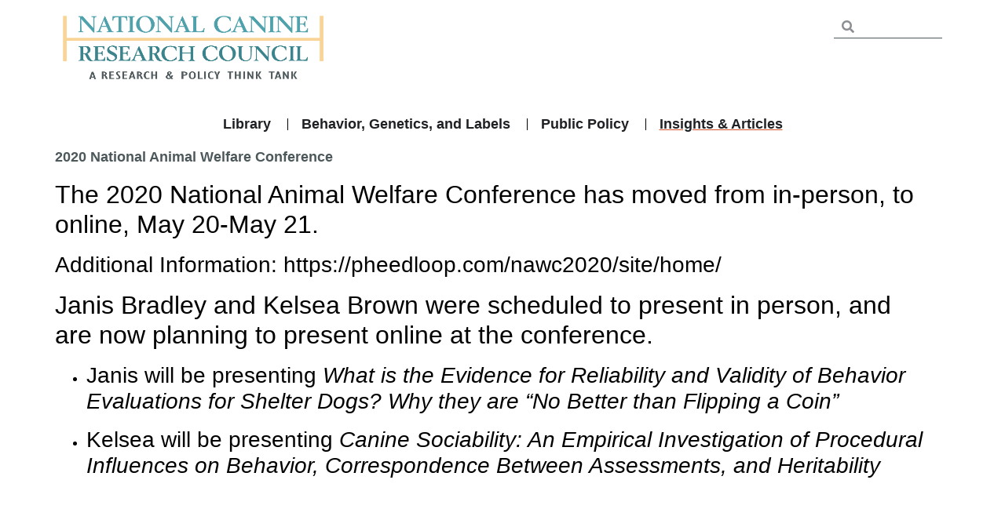

--- FILE ---
content_type: text/html; charset=UTF-8
request_url: https://www.nationalcanineresearchcouncil.com/event_calendar/2020-national-animal-welfare-conference/
body_size: 28179
content:
<!doctype html>
<html lang="en-US">
<head>
	<meta charset="UTF-8">
	<meta name="viewport" content="width=device-width, initial-scale=1">
	<link rel="profile" href="https://gmpg.org/xfn/11">
	<meta name='robots' content='index, follow, max-image-preview:large, max-snippet:-1, max-video-preview:-1' />
	<style>img:is([sizes="auto" i], [sizes^="auto," i]) { contain-intrinsic-size: 3000px 1500px }</style>
	
	<!-- This site is optimized with the Yoast SEO plugin v25.1 - https://yoast.com/wordpress/plugins/seo/ -->
	<title>2020 National Animal Welfare Conference - National Canine Research Council</title>
	<link rel="canonical" href="https://nationalcanineresearchcouncil.com/event_calendar/2020-national-animal-welfare-conference/" />
	<meta property="og:locale" content="en_US" />
	<meta property="og:type" content="article" />
	<meta property="og:title" content="2020 National Animal Welfare Conference - National Canine Research Council" />
	<meta property="og:description" content="The 2020 National Animal Welfare Conference has moved from in-person, to online, May 20-May 21. Additional Information:&nbsp;https://pheedloop.com/nawc2020/site/home/ Janis Bradley and Kelsea Brown were scheduled to present in person, and are&nbsp;now planning to present&nbsp;online at the conference.&nbsp; Janis will be presenting What is the Evidence for Reliability and Validity of Behavior Evaluations for Shelter Dogs? Why [&hellip;]" />
	<meta property="og:url" content="https://nationalcanineresearchcouncil.com/event_calendar/2020-national-animal-welfare-conference/" />
	<meta property="og:site_name" content="National Canine Research Council" />
	<meta property="article:publisher" content="https://www.facebook.com/NationalCanineResearchCouncil/" />
	<meta property="og:image" content="https://nationalcanineresearchcouncil.com/wp-content/uploads/2020/01/NAWC2020Online_0.png" />
	<meta property="og:image:width" content="820" />
	<meta property="og:image:height" content="312" />
	<meta property="og:image:type" content="image/png" />
	<meta name="twitter:card" content="summary_large_image" />
	<meta name="twitter:site" content="@ncrcouncil" />
	<script type="application/ld+json" class="yoast-schema-graph">{"@context":"https://schema.org","@graph":[{"@type":"WebPage","@id":"https://nationalcanineresearchcouncil.com/event_calendar/2020-national-animal-welfare-conference/","url":"https://nationalcanineresearchcouncil.com/event_calendar/2020-national-animal-welfare-conference/","name":"2020 National Animal Welfare Conference - National Canine Research Council","isPartOf":{"@id":"https://www.nationalcanineresearchcouncil.com/#website"},"primaryImageOfPage":{"@id":"https://nationalcanineresearchcouncil.com/event_calendar/2020-national-animal-welfare-conference/#primaryimage"},"image":{"@id":"https://nationalcanineresearchcouncil.com/event_calendar/2020-national-animal-welfare-conference/#primaryimage"},"thumbnailUrl":"https://www.nationalcanineresearchcouncil.com/wp-content/uploads/2020/01/NAWC2020Online_0.png","datePublished":"2020-01-13T16:34:11+00:00","breadcrumb":{"@id":"https://nationalcanineresearchcouncil.com/event_calendar/2020-national-animal-welfare-conference/#breadcrumb"},"inLanguage":"en-US","potentialAction":[{"@type":"ReadAction","target":["https://nationalcanineresearchcouncil.com/event_calendar/2020-national-animal-welfare-conference/"]}]},{"@type":"ImageObject","inLanguage":"en-US","@id":"https://nationalcanineresearchcouncil.com/event_calendar/2020-national-animal-welfare-conference/#primaryimage","url":"https://www.nationalcanineresearchcouncil.com/wp-content/uploads/2020/01/NAWC2020Online_0.png","contentUrl":"https://www.nationalcanineresearchcouncil.com/wp-content/uploads/2020/01/NAWC2020Online_0.png","width":820,"height":312},{"@type":"BreadcrumbList","@id":"https://nationalcanineresearchcouncil.com/event_calendar/2020-national-animal-welfare-conference/#breadcrumb","itemListElement":[{"@type":"ListItem","position":1,"name":"Home","item":"https://www.nationalcanineresearchcouncil.com/"},{"@type":"ListItem","position":2,"name":"Event Calendar","item":"https://nationalcanineresearchcouncil.com/event_calendar/"},{"@type":"ListItem","position":3,"name":"2020 National Animal Welfare Conference"}]},{"@type":"WebSite","@id":"https://www.nationalcanineresearchcouncil.com/#website","url":"https://www.nationalcanineresearchcouncil.com/","name":"National Canine Research Council","description":"Dog Behavior Research Think Tank","publisher":{"@id":"https://www.nationalcanineresearchcouncil.com/#organization"},"potentialAction":[{"@type":"SearchAction","target":{"@type":"EntryPoint","urlTemplate":"https://www.nationalcanineresearchcouncil.com/?s={search_term_string}"},"query-input":{"@type":"PropertyValueSpecification","valueRequired":true,"valueName":"search_term_string"}}],"inLanguage":"en-US"},{"@type":"Organization","@id":"https://www.nationalcanineresearchcouncil.com/#organization","name":"National Canine Research Council","url":"https://www.nationalcanineresearchcouncil.com/","logo":{"@type":"ImageObject","inLanguage":"en-US","@id":"https://www.nationalcanineresearchcouncil.com/#/schema/logo/image/","url":"https://nationalcanineresearchcouncil.com/wp-content/uploads/2021/01/National-Canine-Logo-Large-No-Backgound-1-1.png","contentUrl":"https://nationalcanineresearchcouncil.com/wp-content/uploads/2021/01/National-Canine-Logo-Large-No-Backgound-1-1.png","width":1300,"height":330,"caption":"National Canine Research Council"},"image":{"@id":"https://www.nationalcanineresearchcouncil.com/#/schema/logo/image/"},"sameAs":["https://www.facebook.com/NationalCanineResearchCouncil/","https://x.com/ncrcouncil","https://www.instagram.com/nationalcanine/?hl=en","https://www.youtube.com/channel/UCaEoARzRIn0VHQZRftaabvA"]}]}</script>
	<!-- / Yoast SEO plugin. -->


<link rel="alternate" type="application/rss+xml" title="National Canine Research Council &raquo; Feed" href="https://www.nationalcanineresearchcouncil.com/feed/" />
<link rel="alternate" type="application/rss+xml" title="National Canine Research Council &raquo; Comments Feed" href="https://www.nationalcanineresearchcouncil.com/comments/feed/" />
		<!-- This site uses the Google Analytics by MonsterInsights plugin v9.5.3 - Using Analytics tracking - https://www.monsterinsights.com/ -->
							<script src="//www.googletagmanager.com/gtag/js?id=G-05QETXEH1Q"  data-cfasync="false" data-wpfc-render="false" async></script>
			<script data-cfasync="false" data-wpfc-render="false">
				var mi_version = '9.5.3';
				var mi_track_user = true;
				var mi_no_track_reason = '';
								var MonsterInsightsDefaultLocations = {"page_location":"https:\/\/www.nationalcanineresearchcouncil.com\/event_calendar\/2020-national-animal-welfare-conference\/"};
				if ( typeof MonsterInsightsPrivacyGuardFilter === 'function' ) {
					var MonsterInsightsLocations = (typeof MonsterInsightsExcludeQuery === 'object') ? MonsterInsightsPrivacyGuardFilter( MonsterInsightsExcludeQuery ) : MonsterInsightsPrivacyGuardFilter( MonsterInsightsDefaultLocations );
				} else {
					var MonsterInsightsLocations = (typeof MonsterInsightsExcludeQuery === 'object') ? MonsterInsightsExcludeQuery : MonsterInsightsDefaultLocations;
				}

								var disableStrs = [
										'ga-disable-G-05QETXEH1Q',
									];

				/* Function to detect opted out users */
				function __gtagTrackerIsOptedOut() {
					for (var index = 0; index < disableStrs.length; index++) {
						if (document.cookie.indexOf(disableStrs[index] + '=true') > -1) {
							return true;
						}
					}

					return false;
				}

				/* Disable tracking if the opt-out cookie exists. */
				if (__gtagTrackerIsOptedOut()) {
					for (var index = 0; index < disableStrs.length; index++) {
						window[disableStrs[index]] = true;
					}
				}

				/* Opt-out function */
				function __gtagTrackerOptout() {
					for (var index = 0; index < disableStrs.length; index++) {
						document.cookie = disableStrs[index] + '=true; expires=Thu, 31 Dec 2099 23:59:59 UTC; path=/';
						window[disableStrs[index]] = true;
					}
				}

				if ('undefined' === typeof gaOptout) {
					function gaOptout() {
						__gtagTrackerOptout();
					}
				}
								window.dataLayer = window.dataLayer || [];

				window.MonsterInsightsDualTracker = {
					helpers: {},
					trackers: {},
				};
				if (mi_track_user) {
					function __gtagDataLayer() {
						dataLayer.push(arguments);
					}

					function __gtagTracker(type, name, parameters) {
						if (!parameters) {
							parameters = {};
						}

						if (parameters.send_to) {
							__gtagDataLayer.apply(null, arguments);
							return;
						}

						if (type === 'event') {
														parameters.send_to = monsterinsights_frontend.v4_id;
							var hookName = name;
							if (typeof parameters['event_category'] !== 'undefined') {
								hookName = parameters['event_category'] + ':' + name;
							}

							if (typeof MonsterInsightsDualTracker.trackers[hookName] !== 'undefined') {
								MonsterInsightsDualTracker.trackers[hookName](parameters);
							} else {
								__gtagDataLayer('event', name, parameters);
							}
							
						} else {
							__gtagDataLayer.apply(null, arguments);
						}
					}

					__gtagTracker('js', new Date());
					__gtagTracker('set', {
						'developer_id.dZGIzZG': true,
											});
					if ( MonsterInsightsLocations.page_location ) {
						__gtagTracker('set', MonsterInsightsLocations);
					}
										__gtagTracker('config', 'G-05QETXEH1Q', {"forceSSL":"true","link_attribution":"true"} );
															window.gtag = __gtagTracker;										(function () {
						/* https://developers.google.com/analytics/devguides/collection/analyticsjs/ */
						/* ga and __gaTracker compatibility shim. */
						var noopfn = function () {
							return null;
						};
						var newtracker = function () {
							return new Tracker();
						};
						var Tracker = function () {
							return null;
						};
						var p = Tracker.prototype;
						p.get = noopfn;
						p.set = noopfn;
						p.send = function () {
							var args = Array.prototype.slice.call(arguments);
							args.unshift('send');
							__gaTracker.apply(null, args);
						};
						var __gaTracker = function () {
							var len = arguments.length;
							if (len === 0) {
								return;
							}
							var f = arguments[len - 1];
							if (typeof f !== 'object' || f === null || typeof f.hitCallback !== 'function') {
								if ('send' === arguments[0]) {
									var hitConverted, hitObject = false, action;
									if ('event' === arguments[1]) {
										if ('undefined' !== typeof arguments[3]) {
											hitObject = {
												'eventAction': arguments[3],
												'eventCategory': arguments[2],
												'eventLabel': arguments[4],
												'value': arguments[5] ? arguments[5] : 1,
											}
										}
									}
									if ('pageview' === arguments[1]) {
										if ('undefined' !== typeof arguments[2]) {
											hitObject = {
												'eventAction': 'page_view',
												'page_path': arguments[2],
											}
										}
									}
									if (typeof arguments[2] === 'object') {
										hitObject = arguments[2];
									}
									if (typeof arguments[5] === 'object') {
										Object.assign(hitObject, arguments[5]);
									}
									if ('undefined' !== typeof arguments[1].hitType) {
										hitObject = arguments[1];
										if ('pageview' === hitObject.hitType) {
											hitObject.eventAction = 'page_view';
										}
									}
									if (hitObject) {
										action = 'timing' === arguments[1].hitType ? 'timing_complete' : hitObject.eventAction;
										hitConverted = mapArgs(hitObject);
										__gtagTracker('event', action, hitConverted);
									}
								}
								return;
							}

							function mapArgs(args) {
								var arg, hit = {};
								var gaMap = {
									'eventCategory': 'event_category',
									'eventAction': 'event_action',
									'eventLabel': 'event_label',
									'eventValue': 'event_value',
									'nonInteraction': 'non_interaction',
									'timingCategory': 'event_category',
									'timingVar': 'name',
									'timingValue': 'value',
									'timingLabel': 'event_label',
									'page': 'page_path',
									'location': 'page_location',
									'title': 'page_title',
									'referrer' : 'page_referrer',
								};
								for (arg in args) {
																		if (!(!args.hasOwnProperty(arg) || !gaMap.hasOwnProperty(arg))) {
										hit[gaMap[arg]] = args[arg];
									} else {
										hit[arg] = args[arg];
									}
								}
								return hit;
							}

							try {
								f.hitCallback();
							} catch (ex) {
							}
						};
						__gaTracker.create = newtracker;
						__gaTracker.getByName = newtracker;
						__gaTracker.getAll = function () {
							return [];
						};
						__gaTracker.remove = noopfn;
						__gaTracker.loaded = true;
						window['__gaTracker'] = __gaTracker;
					})();
									} else {
										console.log("");
					(function () {
						function __gtagTracker() {
							return null;
						}

						window['__gtagTracker'] = __gtagTracker;
						window['gtag'] = __gtagTracker;
					})();
									}
			</script>
				<!-- / Google Analytics by MonsterInsights -->
		<script>
window._wpemojiSettings = {"baseUrl":"https:\/\/s.w.org\/images\/core\/emoji\/15.1.0\/72x72\/","ext":".png","svgUrl":"https:\/\/s.w.org\/images\/core\/emoji\/15.1.0\/svg\/","svgExt":".svg","source":{"concatemoji":"https:\/\/www.nationalcanineresearchcouncil.com\/wp-includes\/js\/wp-emoji-release.min.js?ver=6.8.1"}};
/*! This file is auto-generated */
!function(i,n){var o,s,e;function c(e){try{var t={supportTests:e,timestamp:(new Date).valueOf()};sessionStorage.setItem(o,JSON.stringify(t))}catch(e){}}function p(e,t,n){e.clearRect(0,0,e.canvas.width,e.canvas.height),e.fillText(t,0,0);var t=new Uint32Array(e.getImageData(0,0,e.canvas.width,e.canvas.height).data),r=(e.clearRect(0,0,e.canvas.width,e.canvas.height),e.fillText(n,0,0),new Uint32Array(e.getImageData(0,0,e.canvas.width,e.canvas.height).data));return t.every(function(e,t){return e===r[t]})}function u(e,t,n){switch(t){case"flag":return n(e,"\ud83c\udff3\ufe0f\u200d\u26a7\ufe0f","\ud83c\udff3\ufe0f\u200b\u26a7\ufe0f")?!1:!n(e,"\ud83c\uddfa\ud83c\uddf3","\ud83c\uddfa\u200b\ud83c\uddf3")&&!n(e,"\ud83c\udff4\udb40\udc67\udb40\udc62\udb40\udc65\udb40\udc6e\udb40\udc67\udb40\udc7f","\ud83c\udff4\u200b\udb40\udc67\u200b\udb40\udc62\u200b\udb40\udc65\u200b\udb40\udc6e\u200b\udb40\udc67\u200b\udb40\udc7f");case"emoji":return!n(e,"\ud83d\udc26\u200d\ud83d\udd25","\ud83d\udc26\u200b\ud83d\udd25")}return!1}function f(e,t,n){var r="undefined"!=typeof WorkerGlobalScope&&self instanceof WorkerGlobalScope?new OffscreenCanvas(300,150):i.createElement("canvas"),a=r.getContext("2d",{willReadFrequently:!0}),o=(a.textBaseline="top",a.font="600 32px Arial",{});return e.forEach(function(e){o[e]=t(a,e,n)}),o}function t(e){var t=i.createElement("script");t.src=e,t.defer=!0,i.head.appendChild(t)}"undefined"!=typeof Promise&&(o="wpEmojiSettingsSupports",s=["flag","emoji"],n.supports={everything:!0,everythingExceptFlag:!0},e=new Promise(function(e){i.addEventListener("DOMContentLoaded",e,{once:!0})}),new Promise(function(t){var n=function(){try{var e=JSON.parse(sessionStorage.getItem(o));if("object"==typeof e&&"number"==typeof e.timestamp&&(new Date).valueOf()<e.timestamp+604800&&"object"==typeof e.supportTests)return e.supportTests}catch(e){}return null}();if(!n){if("undefined"!=typeof Worker&&"undefined"!=typeof OffscreenCanvas&&"undefined"!=typeof URL&&URL.createObjectURL&&"undefined"!=typeof Blob)try{var e="postMessage("+f.toString()+"("+[JSON.stringify(s),u.toString(),p.toString()].join(",")+"));",r=new Blob([e],{type:"text/javascript"}),a=new Worker(URL.createObjectURL(r),{name:"wpTestEmojiSupports"});return void(a.onmessage=function(e){c(n=e.data),a.terminate(),t(n)})}catch(e){}c(n=f(s,u,p))}t(n)}).then(function(e){for(var t in e)n.supports[t]=e[t],n.supports.everything=n.supports.everything&&n.supports[t],"flag"!==t&&(n.supports.everythingExceptFlag=n.supports.everythingExceptFlag&&n.supports[t]);n.supports.everythingExceptFlag=n.supports.everythingExceptFlag&&!n.supports.flag,n.DOMReady=!1,n.readyCallback=function(){n.DOMReady=!0}}).then(function(){return e}).then(function(){var e;n.supports.everything||(n.readyCallback(),(e=n.source||{}).concatemoji?t(e.concatemoji):e.wpemoji&&e.twemoji&&(t(e.twemoji),t(e.wpemoji)))}))}((window,document),window._wpemojiSettings);
</script>
<link rel='stylesheet' id='anwp-pg-styles-css' href='https://www.nationalcanineresearchcouncil.com/wp-content/plugins/anwp-post-grid-for-elementor/public/css/styles.min.css?ver=1.3.3' media='all' />
<style id='wp-emoji-styles-inline-css'>

	img.wp-smiley, img.emoji {
		display: inline !important;
		border: none !important;
		box-shadow: none !important;
		height: 1em !important;
		width: 1em !important;
		margin: 0 0.07em !important;
		vertical-align: -0.1em !important;
		background: none !important;
		padding: 0 !important;
	}
</style>
<link rel='stylesheet' id='wp-block-library-css' href='https://www.nationalcanineresearchcouncil.com/wp-includes/css/dist/block-library/style.min.css?ver=6.8.1' media='all' />
<style id='global-styles-inline-css'>
:root{--wp--preset--aspect-ratio--square: 1;--wp--preset--aspect-ratio--4-3: 4/3;--wp--preset--aspect-ratio--3-4: 3/4;--wp--preset--aspect-ratio--3-2: 3/2;--wp--preset--aspect-ratio--2-3: 2/3;--wp--preset--aspect-ratio--16-9: 16/9;--wp--preset--aspect-ratio--9-16: 9/16;--wp--preset--color--black: #000000;--wp--preset--color--cyan-bluish-gray: #abb8c3;--wp--preset--color--white: #ffffff;--wp--preset--color--pale-pink: #f78da7;--wp--preset--color--vivid-red: #cf2e2e;--wp--preset--color--luminous-vivid-orange: #ff6900;--wp--preset--color--luminous-vivid-amber: #fcb900;--wp--preset--color--light-green-cyan: #7bdcb5;--wp--preset--color--vivid-green-cyan: #00d084;--wp--preset--color--pale-cyan-blue: #8ed1fc;--wp--preset--color--vivid-cyan-blue: #0693e3;--wp--preset--color--vivid-purple: #9b51e0;--wp--preset--gradient--vivid-cyan-blue-to-vivid-purple: linear-gradient(135deg,rgba(6,147,227,1) 0%,rgb(155,81,224) 100%);--wp--preset--gradient--light-green-cyan-to-vivid-green-cyan: linear-gradient(135deg,rgb(122,220,180) 0%,rgb(0,208,130) 100%);--wp--preset--gradient--luminous-vivid-amber-to-luminous-vivid-orange: linear-gradient(135deg,rgba(252,185,0,1) 0%,rgba(255,105,0,1) 100%);--wp--preset--gradient--luminous-vivid-orange-to-vivid-red: linear-gradient(135deg,rgba(255,105,0,1) 0%,rgb(207,46,46) 100%);--wp--preset--gradient--very-light-gray-to-cyan-bluish-gray: linear-gradient(135deg,rgb(238,238,238) 0%,rgb(169,184,195) 100%);--wp--preset--gradient--cool-to-warm-spectrum: linear-gradient(135deg,rgb(74,234,220) 0%,rgb(151,120,209) 20%,rgb(207,42,186) 40%,rgb(238,44,130) 60%,rgb(251,105,98) 80%,rgb(254,248,76) 100%);--wp--preset--gradient--blush-light-purple: linear-gradient(135deg,rgb(255,206,236) 0%,rgb(152,150,240) 100%);--wp--preset--gradient--blush-bordeaux: linear-gradient(135deg,rgb(254,205,165) 0%,rgb(254,45,45) 50%,rgb(107,0,62) 100%);--wp--preset--gradient--luminous-dusk: linear-gradient(135deg,rgb(255,203,112) 0%,rgb(199,81,192) 50%,rgb(65,88,208) 100%);--wp--preset--gradient--pale-ocean: linear-gradient(135deg,rgb(255,245,203) 0%,rgb(182,227,212) 50%,rgb(51,167,181) 100%);--wp--preset--gradient--electric-grass: linear-gradient(135deg,rgb(202,248,128) 0%,rgb(113,206,126) 100%);--wp--preset--gradient--midnight: linear-gradient(135deg,rgb(2,3,129) 0%,rgb(40,116,252) 100%);--wp--preset--font-size--small: 13px;--wp--preset--font-size--medium: 20px;--wp--preset--font-size--large: 36px;--wp--preset--font-size--x-large: 42px;--wp--preset--spacing--20: 0.44rem;--wp--preset--spacing--30: 0.67rem;--wp--preset--spacing--40: 1rem;--wp--preset--spacing--50: 1.5rem;--wp--preset--spacing--60: 2.25rem;--wp--preset--spacing--70: 3.38rem;--wp--preset--spacing--80: 5.06rem;--wp--preset--shadow--natural: 6px 6px 9px rgba(0, 0, 0, 0.2);--wp--preset--shadow--deep: 12px 12px 50px rgba(0, 0, 0, 0.4);--wp--preset--shadow--sharp: 6px 6px 0px rgba(0, 0, 0, 0.2);--wp--preset--shadow--outlined: 6px 6px 0px -3px rgba(255, 255, 255, 1), 6px 6px rgba(0, 0, 0, 1);--wp--preset--shadow--crisp: 6px 6px 0px rgba(0, 0, 0, 1);}:root { --wp--style--global--content-size: 800px;--wp--style--global--wide-size: 1200px; }:where(body) { margin: 0; }.wp-site-blocks > .alignleft { float: left; margin-right: 2em; }.wp-site-blocks > .alignright { float: right; margin-left: 2em; }.wp-site-blocks > .aligncenter { justify-content: center; margin-left: auto; margin-right: auto; }:where(.wp-site-blocks) > * { margin-block-start: 24px; margin-block-end: 0; }:where(.wp-site-blocks) > :first-child { margin-block-start: 0; }:where(.wp-site-blocks) > :last-child { margin-block-end: 0; }:root { --wp--style--block-gap: 24px; }:root :where(.is-layout-flow) > :first-child{margin-block-start: 0;}:root :where(.is-layout-flow) > :last-child{margin-block-end: 0;}:root :where(.is-layout-flow) > *{margin-block-start: 24px;margin-block-end: 0;}:root :where(.is-layout-constrained) > :first-child{margin-block-start: 0;}:root :where(.is-layout-constrained) > :last-child{margin-block-end: 0;}:root :where(.is-layout-constrained) > *{margin-block-start: 24px;margin-block-end: 0;}:root :where(.is-layout-flex){gap: 24px;}:root :where(.is-layout-grid){gap: 24px;}.is-layout-flow > .alignleft{float: left;margin-inline-start: 0;margin-inline-end: 2em;}.is-layout-flow > .alignright{float: right;margin-inline-start: 2em;margin-inline-end: 0;}.is-layout-flow > .aligncenter{margin-left: auto !important;margin-right: auto !important;}.is-layout-constrained > .alignleft{float: left;margin-inline-start: 0;margin-inline-end: 2em;}.is-layout-constrained > .alignright{float: right;margin-inline-start: 2em;margin-inline-end: 0;}.is-layout-constrained > .aligncenter{margin-left: auto !important;margin-right: auto !important;}.is-layout-constrained > :where(:not(.alignleft):not(.alignright):not(.alignfull)){max-width: var(--wp--style--global--content-size);margin-left: auto !important;margin-right: auto !important;}.is-layout-constrained > .alignwide{max-width: var(--wp--style--global--wide-size);}body .is-layout-flex{display: flex;}.is-layout-flex{flex-wrap: wrap;align-items: center;}.is-layout-flex > :is(*, div){margin: 0;}body .is-layout-grid{display: grid;}.is-layout-grid > :is(*, div){margin: 0;}body{padding-top: 0px;padding-right: 0px;padding-bottom: 0px;padding-left: 0px;}a:where(:not(.wp-element-button)){text-decoration: underline;}:root :where(.wp-element-button, .wp-block-button__link){background-color: #32373c;border-width: 0;color: #fff;font-family: inherit;font-size: inherit;line-height: inherit;padding: calc(0.667em + 2px) calc(1.333em + 2px);text-decoration: none;}.has-black-color{color: var(--wp--preset--color--black) !important;}.has-cyan-bluish-gray-color{color: var(--wp--preset--color--cyan-bluish-gray) !important;}.has-white-color{color: var(--wp--preset--color--white) !important;}.has-pale-pink-color{color: var(--wp--preset--color--pale-pink) !important;}.has-vivid-red-color{color: var(--wp--preset--color--vivid-red) !important;}.has-luminous-vivid-orange-color{color: var(--wp--preset--color--luminous-vivid-orange) !important;}.has-luminous-vivid-amber-color{color: var(--wp--preset--color--luminous-vivid-amber) !important;}.has-light-green-cyan-color{color: var(--wp--preset--color--light-green-cyan) !important;}.has-vivid-green-cyan-color{color: var(--wp--preset--color--vivid-green-cyan) !important;}.has-pale-cyan-blue-color{color: var(--wp--preset--color--pale-cyan-blue) !important;}.has-vivid-cyan-blue-color{color: var(--wp--preset--color--vivid-cyan-blue) !important;}.has-vivid-purple-color{color: var(--wp--preset--color--vivid-purple) !important;}.has-black-background-color{background-color: var(--wp--preset--color--black) !important;}.has-cyan-bluish-gray-background-color{background-color: var(--wp--preset--color--cyan-bluish-gray) !important;}.has-white-background-color{background-color: var(--wp--preset--color--white) !important;}.has-pale-pink-background-color{background-color: var(--wp--preset--color--pale-pink) !important;}.has-vivid-red-background-color{background-color: var(--wp--preset--color--vivid-red) !important;}.has-luminous-vivid-orange-background-color{background-color: var(--wp--preset--color--luminous-vivid-orange) !important;}.has-luminous-vivid-amber-background-color{background-color: var(--wp--preset--color--luminous-vivid-amber) !important;}.has-light-green-cyan-background-color{background-color: var(--wp--preset--color--light-green-cyan) !important;}.has-vivid-green-cyan-background-color{background-color: var(--wp--preset--color--vivid-green-cyan) !important;}.has-pale-cyan-blue-background-color{background-color: var(--wp--preset--color--pale-cyan-blue) !important;}.has-vivid-cyan-blue-background-color{background-color: var(--wp--preset--color--vivid-cyan-blue) !important;}.has-vivid-purple-background-color{background-color: var(--wp--preset--color--vivid-purple) !important;}.has-black-border-color{border-color: var(--wp--preset--color--black) !important;}.has-cyan-bluish-gray-border-color{border-color: var(--wp--preset--color--cyan-bluish-gray) !important;}.has-white-border-color{border-color: var(--wp--preset--color--white) !important;}.has-pale-pink-border-color{border-color: var(--wp--preset--color--pale-pink) !important;}.has-vivid-red-border-color{border-color: var(--wp--preset--color--vivid-red) !important;}.has-luminous-vivid-orange-border-color{border-color: var(--wp--preset--color--luminous-vivid-orange) !important;}.has-luminous-vivid-amber-border-color{border-color: var(--wp--preset--color--luminous-vivid-amber) !important;}.has-light-green-cyan-border-color{border-color: var(--wp--preset--color--light-green-cyan) !important;}.has-vivid-green-cyan-border-color{border-color: var(--wp--preset--color--vivid-green-cyan) !important;}.has-pale-cyan-blue-border-color{border-color: var(--wp--preset--color--pale-cyan-blue) !important;}.has-vivid-cyan-blue-border-color{border-color: var(--wp--preset--color--vivid-cyan-blue) !important;}.has-vivid-purple-border-color{border-color: var(--wp--preset--color--vivid-purple) !important;}.has-vivid-cyan-blue-to-vivid-purple-gradient-background{background: var(--wp--preset--gradient--vivid-cyan-blue-to-vivid-purple) !important;}.has-light-green-cyan-to-vivid-green-cyan-gradient-background{background: var(--wp--preset--gradient--light-green-cyan-to-vivid-green-cyan) !important;}.has-luminous-vivid-amber-to-luminous-vivid-orange-gradient-background{background: var(--wp--preset--gradient--luminous-vivid-amber-to-luminous-vivid-orange) !important;}.has-luminous-vivid-orange-to-vivid-red-gradient-background{background: var(--wp--preset--gradient--luminous-vivid-orange-to-vivid-red) !important;}.has-very-light-gray-to-cyan-bluish-gray-gradient-background{background: var(--wp--preset--gradient--very-light-gray-to-cyan-bluish-gray) !important;}.has-cool-to-warm-spectrum-gradient-background{background: var(--wp--preset--gradient--cool-to-warm-spectrum) !important;}.has-blush-light-purple-gradient-background{background: var(--wp--preset--gradient--blush-light-purple) !important;}.has-blush-bordeaux-gradient-background{background: var(--wp--preset--gradient--blush-bordeaux) !important;}.has-luminous-dusk-gradient-background{background: var(--wp--preset--gradient--luminous-dusk) !important;}.has-pale-ocean-gradient-background{background: var(--wp--preset--gradient--pale-ocean) !important;}.has-electric-grass-gradient-background{background: var(--wp--preset--gradient--electric-grass) !important;}.has-midnight-gradient-background{background: var(--wp--preset--gradient--midnight) !important;}.has-small-font-size{font-size: var(--wp--preset--font-size--small) !important;}.has-medium-font-size{font-size: var(--wp--preset--font-size--medium) !important;}.has-large-font-size{font-size: var(--wp--preset--font-size--large) !important;}.has-x-large-font-size{font-size: var(--wp--preset--font-size--x-large) !important;}
:root :where(.wp-block-pullquote){font-size: 1.5em;line-height: 1.6;}
</style>
<link rel='stylesheet' id='contact-form-7-css' href='https://www.nationalcanineresearchcouncil.com/wp-content/plugins/contact-form-7/includes/css/styles.css?ver=6.0.6' media='all' />
<link rel='stylesheet' id='search-filter-plugin-styles-css' href='https://www.nationalcanineresearchcouncil.com/wp-content/plugins/search-filter-pro/public/assets/css/search-filter.min.css?ver=2.5.13' media='all' />
<link rel='stylesheet' id='hello-elementor-css' href='https://www.nationalcanineresearchcouncil.com/wp-content/themes/hello-elementor/style.min.css?ver=3.4.1' media='all' />
<link rel='stylesheet' id='hello-elementor-theme-style-css' href='https://www.nationalcanineresearchcouncil.com/wp-content/themes/hello-elementor/theme.min.css?ver=3.4.1' media='all' />
<link rel='stylesheet' id='hello-elementor-header-footer-css' href='https://www.nationalcanineresearchcouncil.com/wp-content/themes/hello-elementor/header-footer.min.css?ver=3.4.1' media='all' />
<link rel='stylesheet' id='elementor-frontend-css' href='https://www.nationalcanineresearchcouncil.com/wp-content/plugins/elementor/assets/css/frontend.min.css?ver=3.28.4' media='all' />
<link rel='stylesheet' id='eael-general-css' href='https://www.nationalcanineresearchcouncil.com/wp-content/plugins/essential-addons-for-elementor-lite/assets/front-end/css/view/general.min.css?ver=6.1.12' media='all' />
<link rel='stylesheet' id='eael-13870-css' href='https://www.nationalcanineresearchcouncil.com/wp-content/uploads/essential-addons-elementor/eael-13870.css?ver=1578933251' media='all' />
<link rel='stylesheet' id='e-motion-fx-css' href='https://www.nationalcanineresearchcouncil.com/wp-content/plugins/elementor-pro/assets/css/modules/motion-fx.min.css?ver=3.28.4' media='all' />
<link rel='stylesheet' id='widget-image-css' href='https://www.nationalcanineresearchcouncil.com/wp-content/plugins/elementor/assets/css/widget-image.min.css?ver=3.28.4' media='all' />
<link rel='stylesheet' id='e-animation-shrink-css' href='https://www.nationalcanineresearchcouncil.com/wp-content/plugins/elementor/assets/lib/animations/styles/e-animation-shrink.min.css?ver=3.28.4' media='all' />
<link rel='stylesheet' id='widget-nav-menu-css' href='https://www.nationalcanineresearchcouncil.com/wp-content/plugins/elementor-pro/assets/css/widget-nav-menu.min.css?ver=3.28.4' media='all' />
<link rel='stylesheet' id='widget-search-form-css' href='https://www.nationalcanineresearchcouncil.com/wp-content/plugins/elementor-pro/assets/css/widget-search-form.min.css?ver=3.28.4' media='all' />
<link rel='stylesheet' id='elementor-icons-shared-0-css' href='https://www.nationalcanineresearchcouncil.com/wp-content/plugins/elementor/assets/lib/font-awesome/css/fontawesome.min.css?ver=5.15.3' media='all' />
<link rel='stylesheet' id='elementor-icons-fa-solid-css' href='https://www.nationalcanineresearchcouncil.com/wp-content/plugins/elementor/assets/lib/font-awesome/css/solid.min.css?ver=5.15.3' media='all' />
<link rel='stylesheet' id='e-sticky-css' href='https://www.nationalcanineresearchcouncil.com/wp-content/plugins/elementor-pro/assets/css/modules/sticky.min.css?ver=3.28.4' media='all' />
<link rel='stylesheet' id='widget-spacer-css' href='https://www.nationalcanineresearchcouncil.com/wp-content/plugins/elementor/assets/css/widget-spacer.min.css?ver=3.28.4' media='all' />
<link rel='stylesheet' id='widget-mega-menu-css' href='https://www.nationalcanineresearchcouncil.com/wp-content/plugins/elementor-pro/assets/css/widget-mega-menu.min.css?ver=3.28.4' media='all' />
<link rel='stylesheet' id='eael-1607-css' href='https://www.nationalcanineresearchcouncil.com/wp-content/uploads/essential-addons-elementor/eael-1607.css?ver=1578933251' media='all' />
<link rel='stylesheet' id='widget-heading-css' href='https://www.nationalcanineresearchcouncil.com/wp-content/plugins/elementor/assets/css/widget-heading.min.css?ver=3.28.4' media='all' />
<link rel='stylesheet' id='widget-icon-list-css' href='https://www.nationalcanineresearchcouncil.com/wp-content/plugins/elementor/assets/css/widget-icon-list.min.css?ver=3.28.4' media='all' />
<link rel='stylesheet' id='widget-divider-css' href='https://www.nationalcanineresearchcouncil.com/wp-content/plugins/elementor/assets/css/widget-divider.min.css?ver=3.28.4' media='all' />
<link rel='stylesheet' id='elementor-icons-css' href='https://www.nationalcanineresearchcouncil.com/wp-content/plugins/elementor/assets/lib/eicons/css/elementor-icons.min.css?ver=5.36.0' media='all' />
<style id='elementor-icons-inline-css'>

		.elementor-add-new-section .elementor-add-templately-promo-button{
            background-color: #5d4fff;
            background-image: url(https://www.nationalcanineresearchcouncil.com/wp-content/plugins/essential-addons-for-elementor-lite/assets/admin/images/templately/logo-icon.svg);
            background-repeat: no-repeat;
            background-position: center center;
            position: relative;
        }
        
		.elementor-add-new-section .elementor-add-templately-promo-button > i{
            height: 12px;
        }
        
        body .elementor-add-new-section .elementor-add-section-area-button {
            margin-left: 0;
        }

		.elementor-add-new-section .elementor-add-templately-promo-button{
            background-color: #5d4fff;
            background-image: url(https://www.nationalcanineresearchcouncil.com/wp-content/plugins/essential-addons-for-elementor-lite/assets/admin/images/templately/logo-icon.svg);
            background-repeat: no-repeat;
            background-position: center center;
            position: relative;
        }
        
		.elementor-add-new-section .elementor-add-templately-promo-button > i{
            height: 12px;
        }
        
        body .elementor-add-new-section .elementor-add-section-area-button {
            margin-left: 0;
        }

		.elementor-add-new-section .elementor-add-templately-promo-button{
            background-color: #5d4fff;
            background-image: url(https://www.nationalcanineresearchcouncil.com/wp-content/plugins/essential-addons-for-elementor-lite/assets/admin/images/templately/logo-icon.svg);
            background-repeat: no-repeat;
            background-position: center center;
            position: relative;
        }
        
		.elementor-add-new-section .elementor-add-templately-promo-button > i{
            height: 12px;
        }
        
        body .elementor-add-new-section .elementor-add-section-area-button {
            margin-left: 0;
        }

		.elementor-add-new-section .elementor-add-templately-promo-button{
            background-color: #5d4fff;
            background-image: url(https://www.nationalcanineresearchcouncil.com/wp-content/plugins/essential-addons-for-elementor-lite/assets/admin/images/templately/logo-icon.svg);
            background-repeat: no-repeat;
            background-position: center center;
            position: relative;
        }
        
		.elementor-add-new-section .elementor-add-templately-promo-button > i{
            height: 12px;
        }
        
        body .elementor-add-new-section .elementor-add-section-area-button {
            margin-left: 0;
        }
</style>
<link rel='stylesheet' id='elementor-post-973-css' href='https://www.nationalcanineresearchcouncil.com/wp-content/uploads/elementor/css/post-973.css?ver=1750163019' media='all' />
<link rel='stylesheet' id='elementor-post-13870-css' href='https://www.nationalcanineresearchcouncil.com/wp-content/uploads/elementor/css/post-13870.css?ver=1750163020' media='all' />
<link rel='stylesheet' id='elementor-post-1607-css' href='https://www.nationalcanineresearchcouncil.com/wp-content/uploads/elementor/css/post-1607.css?ver=1750163021' media='all' />
<link rel='stylesheet' id='ekit-widget-styles-css' href='https://www.nationalcanineresearchcouncil.com/wp-content/plugins/elementskit-lite/widgets/init/assets/css/widget-styles.css?ver=3.5.1' media='all' />
<link rel='stylesheet' id='ekit-responsive-css' href='https://www.nationalcanineresearchcouncil.com/wp-content/plugins/elementskit-lite/widgets/init/assets/css/responsive.css?ver=3.5.1' media='all' />
<link rel='stylesheet' id='font-awesome-5-all-css' href='https://www.nationalcanineresearchcouncil.com/wp-content/plugins/elementor/assets/lib/font-awesome/css/all.min.css?ver=6.1.12' media='all' />
<link rel='stylesheet' id='font-awesome-4-shim-css' href='https://www.nationalcanineresearchcouncil.com/wp-content/plugins/elementor/assets/lib/font-awesome/css/v4-shims.min.css?ver=6.1.12' media='all' />
<link rel='stylesheet' id='elementor-gf-local-barlow-css' href='https://live-national-canine-research-council.pantheonsite.io/wp-content/uploads/elementor/google-fonts/css/barlow.css?ver=1742812344' media='all' />
<link rel='stylesheet' id='elementor-gf-local-barlowcondensed-css' href='https://live-national-canine-research-council.pantheonsite.io/wp-content/uploads/elementor/google-fonts/css/barlowcondensed.css?ver=1742812350' media='all' />
<link rel='stylesheet' id='elementor-gf-local-roboto-css' href='https://live-national-canine-research-council.pantheonsite.io/wp-content/uploads/elementor/google-fonts/css/roboto.css?ver=1742812360' media='all' />
<link rel='stylesheet' id='elementor-gf-local-montserrat-css' href='https://www.nationalcanineresearchcouncil.com/wp-content/uploads/elementor/google-fonts/css/montserrat.css?ver=1742812368' media='all' />
<link rel='stylesheet' id='elementor-gf-local-playfairdisplay-css' href='https://www.nationalcanineresearchcouncil.com/wp-content/uploads/elementor/google-fonts/css/playfairdisplay.css?ver=1742812372' media='all' />
<link rel='stylesheet' id='elementor-icons-fa-brands-css' href='https://www.nationalcanineresearchcouncil.com/wp-content/plugins/elementor/assets/lib/font-awesome/css/brands.min.css?ver=5.15.3' media='all' />
<script src="https://www.nationalcanineresearchcouncil.com/wp-content/plugins/google-analytics-premium/assets/js/frontend-gtag.min.js?ver=9.5.3" id="monsterinsights-frontend-script-js" async data-wp-strategy="async"></script>
<script data-cfasync="false" data-wpfc-render="false" id='monsterinsights-frontend-script-js-extra'>var monsterinsights_frontend = {"js_events_tracking":"true","download_extensions":"doc,pdf,ppt,zip,xls,docx,pptx,xlsx","inbound_paths":"[{\"path\":\"\\\/go\\\/\",\"label\":\"affiliate\"},{\"path\":\"\\\/recommend\\\/\",\"label\":\"affiliate\"}]","home_url":"https:\/\/www.nationalcanineresearchcouncil.com","hash_tracking":"false","v4_id":"G-05QETXEH1Q"};</script>
<script src="https://www.nationalcanineresearchcouncil.com/wp-includes/js/jquery/jquery.min.js?ver=3.7.1" id="jquery-core-js"></script>
<script src="https://www.nationalcanineresearchcouncil.com/wp-includes/js/jquery/jquery-migrate.min.js?ver=3.4.1" id="jquery-migrate-js"></script>
<script id="search-filter-elementor-js-extra">
var SFE_DATA = {"ajax_url":"https:\/\/www.nationalcanineresearchcouncil.com\/wp-admin\/admin-ajax.php","home_url":"https:\/\/www.nationalcanineresearchcouncil.com\/"};
</script>
<script src="https://www.nationalcanineresearchcouncil.com/wp-content/plugins/search-filter-elementor/assets/v2/js/search-filter-elementor.js?ver=1.3.4" id="search-filter-elementor-js"></script>
<script id="search-filter-plugin-build-js-extra">
var SF_LDATA = {"ajax_url":"https:\/\/www.nationalcanineresearchcouncil.com\/wp-admin\/admin-ajax.php","home_url":"https:\/\/www.nationalcanineresearchcouncil.com\/","extensions":["search-filter-elementor"]};
</script>
<script src="https://www.nationalcanineresearchcouncil.com/wp-content/plugins/search-filter-pro/public/assets/js/search-filter-build.min.js?ver=2.5.13" id="search-filter-plugin-build-js"></script>
<script src="https://www.nationalcanineresearchcouncil.com/wp-content/plugins/search-filter-pro/public/assets/js/chosen.jquery.min.js?ver=2.5.13" id="search-filter-plugin-chosen-js"></script>
<link rel="https://api.w.org/" href="https://www.nationalcanineresearchcouncil.com/wp-json/" /><link rel="EditURI" type="application/rsd+xml" title="RSD" href="https://www.nationalcanineresearchcouncil.com/xmlrpc.php?rsd" />
<meta name="generator" content="WordPress 6.8.1" />
<link rel='shortlink' href='https://www.nationalcanineresearchcouncil.com/?p=681' />
<link rel="alternate" title="oEmbed (JSON)" type="application/json+oembed" href="https://www.nationalcanineresearchcouncil.com/wp-json/oembed/1.0/embed?url=https%3A%2F%2Fwww.nationalcanineresearchcouncil.com%2Fevent_calendar%2F2020-national-animal-welfare-conference%2F" />
<link rel="alternate" title="oEmbed (XML)" type="text/xml+oembed" href="https://www.nationalcanineresearchcouncil.com/wp-json/oembed/1.0/embed?url=https%3A%2F%2Fwww.nationalcanineresearchcouncil.com%2Fevent_calendar%2F2020-national-animal-welfare-conference%2F&#038;format=xml" />
<meta name="generator" content="Elementor 3.28.4; features: additional_custom_breakpoints, e_local_google_fonts; settings: css_print_method-external, google_font-enabled, font_display-auto">
			<style>
				.e-con.e-parent:nth-of-type(n+4):not(.e-lazyloaded):not(.e-no-lazyload),
				.e-con.e-parent:nth-of-type(n+4):not(.e-lazyloaded):not(.e-no-lazyload) * {
					background-image: none !important;
				}
				@media screen and (max-height: 1024px) {
					.e-con.e-parent:nth-of-type(n+3):not(.e-lazyloaded):not(.e-no-lazyload),
					.e-con.e-parent:nth-of-type(n+3):not(.e-lazyloaded):not(.e-no-lazyload) * {
						background-image: none !important;
					}
				}
				@media screen and (max-height: 640px) {
					.e-con.e-parent:nth-of-type(n+2):not(.e-lazyloaded):not(.e-no-lazyload),
					.e-con.e-parent:nth-of-type(n+2):not(.e-lazyloaded):not(.e-no-lazyload) * {
						background-image: none !important;
					}
				}
			</style>
			<link rel="icon" href="https://www.nationalcanineresearchcouncil.com/wp-content/uploads/2021/01/NCRC-favicon-150x150.png" sizes="32x32" />
<link rel="icon" href="https://www.nationalcanineresearchcouncil.com/wp-content/uploads/2021/01/NCRC-favicon-300x300.png" sizes="192x192" />
<link rel="apple-touch-icon" href="https://www.nationalcanineresearchcouncil.com/wp-content/uploads/2021/01/NCRC-favicon-300x300.png" />
<meta name="msapplication-TileImage" content="https://www.nationalcanineresearchcouncil.com/wp-content/uploads/2021/01/NCRC-favicon-300x300.png" />
		<style id="wp-custom-css">
			

/** Start Template Kit CSS: Wildlife Conservation (css/customizer.css) **/



/** End Template Kit CSS: Wildlife Conservation (css/customizer.css) **/



/** Start Template Kit CSS: Animal Rescue (css/customizer.css) **/



/** End Template Kit CSS: Animal Rescue (css/customizer.css) **/

		</style>
		</head>
<body class="wp-singular event_calendar-template-default single single-event_calendar postid-681 wp-embed-responsive wp-theme-hello-elementor theme--hello-elementor hello-elementor-default elementor-default elementor-kit-973">


<a class="skip-link screen-reader-text" href="#content">Skip to content</a>

		<div data-elementor-type="header" data-elementor-id="13870" class="elementor elementor-13870 elementor-location-header" data-elementor-post-type="elementor_library">
			<div data-particle_enable="false" data-particle-mobile-disabled="false" class="elementor-element elementor-element-6793fed elementor-hidden-desktop elementor-hidden-tablet e-flex e-con-boxed e-con e-parent" data-id="6793fed" data-element_type="container">
					<div class="e-con-inner">
		<div data-particle_enable="false" data-particle-mobile-disabled="false" class="elementor-element elementor-element-6cdfc43 e-con-full e-flex e-con e-child" data-id="6cdfc43" data-element_type="container">
				<div class="elementor-element elementor-element-6f15ba4 animated-slow elementor-widget__width-initial elementor-widget-mobile__width-initial elementor-widget elementor-widget-image" data-id="6f15ba4" data-element_type="widget" data-settings="{&quot;_animation&quot;:&quot;none&quot;,&quot;motion_fx_motion_fx_scrolling&quot;:&quot;yes&quot;,&quot;motion_fx_devices&quot;:[&quot;desktop&quot;,&quot;tablet&quot;,&quot;mobile&quot;]}" data-widget_type="image.default">
				<div class="elementor-widget-container">
																<a href="https://nationalcanineresearchcouncil.com/">
							<img width="1285" height="313" src="https://www.nationalcanineresearchcouncil.com/wp-content/uploads/2021/09/Asset-22NCRC-LOGOa.png" class="attachment-full size-full wp-image-11809" alt="" srcset="https://www.nationalcanineresearchcouncil.com/wp-content/uploads/2021/09/Asset-22NCRC-LOGOa.png 1285w, https://www.nationalcanineresearchcouncil.com/wp-content/uploads/2021/09/Asset-22NCRC-LOGOa-300x73.png 300w, https://www.nationalcanineresearchcouncil.com/wp-content/uploads/2021/09/Asset-22NCRC-LOGOa-1024x249.png 1024w, https://www.nationalcanineresearchcouncil.com/wp-content/uploads/2021/09/Asset-22NCRC-LOGOa-768x187.png 768w, https://www.nationalcanineresearchcouncil.com/wp-content/uploads/2021/09/Asset-22NCRC-LOGOa-1200x292.png 1200w" sizes="(max-width: 1285px) 100vw, 1285px" />								</a>
															</div>
				</div>
				</div>
					</div>
				</div>
		<div data-particle_enable="false" data-particle-mobile-disabled="false" class="elementor-element elementor-element-280a0b5 elementor-hidden-desktop elementor-hidden-tablet e-flex e-con-boxed e-con e-parent" data-id="280a0b5" data-element_type="container">
					<div class="e-con-inner">
		<div data-particle_enable="false" data-particle-mobile-disabled="false" class="elementor-element elementor-element-baf18e9 e-con-full e-flex e-con e-child" data-id="baf18e9" data-element_type="container">
				<div class="elementor-element elementor-element-4337d97 elementor-nav-menu--stretch elementor-nav-menu__text-align-aside elementor-nav-menu--toggle elementor-nav-menu--burger elementor-widget elementor-widget-nav-menu" data-id="4337d97" data-element_type="widget" data-settings="{&quot;full_width&quot;:&quot;stretch&quot;,&quot;layout&quot;:&quot;dropdown&quot;,&quot;toggle_icon_hover_animation&quot;:&quot;shrink&quot;,&quot;submenu_icon&quot;:{&quot;value&quot;:&quot;&lt;i class=\&quot;fas fa-caret-down\&quot;&gt;&lt;\/i&gt;&quot;,&quot;library&quot;:&quot;fa-solid&quot;},&quot;toggle&quot;:&quot;burger&quot;}" data-widget_type="nav-menu.default">
				<div class="elementor-widget-container">
							<div class="elementor-menu-toggle" role="button" tabindex="0" aria-label="Menu Toggle" aria-expanded="false">
			<i aria-hidden="true" role="presentation" class="elementor-menu-toggle__icon--open elementor-animation-shrink eicon-menu-bar"></i><i aria-hidden="true" role="presentation" class="elementor-menu-toggle__icon--close elementor-animation-shrink eicon-close"></i>		</div>
					<nav class="elementor-nav-menu--dropdown elementor-nav-menu__container" aria-hidden="true">
				<ul id="menu-2-4337d97" class="elementor-nav-menu"><li class="menu-item menu-item-type-post_type menu-item-object-page menu-item-has-children menu-item-2729"><a href="https://www.nationalcanineresearchcouncil.com/research-library-home/" class="elementor-item" tabindex="-1">Library</a>
<ul class="sub-menu elementor-nav-menu--dropdown">
	<li class="menu-item menu-item-type-post_type menu-item-object-page menu-item-12710"><a href="https://www.nationalcanineresearchcouncil.com/research-library-home/" class="elementor-sub-item" tabindex="-1">Research Library</a></li>
	<li class="menu-item menu-item-type-post_type menu-item-object-page menu-item-10872"><a href="https://www.nationalcanineresearchcouncil.com/advocacylibrary/" class="elementor-sub-item" tabindex="-1">Policy Library</a></li>
	<li class="menu-item menu-item-type-post_type menu-item-object-page menu-item-12709"><a href="https://www.nationalcanineresearchcouncil.com/sparcs/" class="elementor-sub-item" tabindex="-1">SPARCS Video Library</a></li>
</ul>
</li>
<li class="menu-item menu-item-type-custom menu-item-object-custom menu-item-has-children menu-item-13970"><a href="http://nationalcaninerearchcouncil.com" class="elementor-item" tabindex="-1">Behavior, Genetics, and Labels</a>
<ul class="sub-menu elementor-nav-menu--dropdown">
	<li class="menu-item menu-item-type-post_type menu-item-object-page menu-item-13981"><a href="https://www.nationalcanineresearchcouncil.com/caninegenomeinfo/" class="elementor-sub-item" tabindex="-1">Canine Genome Infographic</a></li>
	<li class="menu-item menu-item-type-post_type menu-item-object-page menu-item-14388"><a href="https://www.nationalcanineresearchcouncil.com/genetics-dogs/" class="elementor-sub-item" tabindex="-1">Genetics &#038; Dogs</a></li>
	<li class="menu-item menu-item-type-post_type menu-item-object-page menu-item-13967"><a href="https://www.nationalcanineresearchcouncil.com/dog-behavior-in-animal-shelters/" class="elementor-sub-item" tabindex="-1">Dog Behavior in Animal Shelters</a></li>
	<li class="menu-item menu-item-type-post_type menu-item-object-page menu-item-13964"><a href="https://www.nationalcanineresearchcouncil.com/visual-breed-id/" class="elementor-sub-item" tabindex="-1">Visual Identification of Dogs</a></li>
	<li class="menu-item menu-item-type-post_type menu-item-object-page menu-item-14386"><a href="https://www.nationalcanineresearchcouncil.com/breed-labels/" class="elementor-sub-item" tabindex="-1">Labeling Non-Purebred Dogs</a></li>
	<li class="menu-item menu-item-type-post_type menu-item-object-page menu-item-14387"><a href="https://www.nationalcanineresearchcouncil.com/the-relevance-of-breed-when-choosing-a-dog/" class="elementor-sub-item" tabindex="-1">Does &#8220;Breed&#8221; Matter?</a></li>
</ul>
</li>
<li class="menu-item menu-item-type-post_type menu-item-object-page menu-item-has-children menu-item-941"><a href="https://www.nationalcanineresearchcouncil.com/public-policy/" class="elementor-item" tabindex="-1">Public Policy</a>
<ul class="sub-menu elementor-nav-menu--dropdown">
	<li class="menu-item menu-item-type-post_type menu-item-object-page menu-item-has-children menu-item-10873"><a href="https://www.nationalcanineresearchcouncil.com/endingrestrictions/" class="elementor-sub-item" tabindex="-1">Breed Restrictions</a>
	<ul class="sub-menu elementor-nav-menu--dropdown">
		<li class="menu-item menu-item-type-post_type menu-item-object-page menu-item-10871"><a href="https://www.nationalcanineresearchcouncil.com/breedspecificlegislation/" class="elementor-sub-item" tabindex="-1">Breed-Specific Legislation</a></li>
		<li class="menu-item menu-item-type-post_type menu-item-object-page menu-item-10900"><a href="https://www.nationalcanineresearchcouncil.com/bsl-map/" class="elementor-sub-item" tabindex="-1">BSL MAP</a></li>
		<li class="menu-item menu-item-type-post_type menu-item-object-page menu-item-10870"><a href="https://www.nationalcanineresearchcouncil.com/endhousinginsurancebreedrestrictions/" class="elementor-sub-item" tabindex="-1">Housing Restrictions</a></li>
		<li class="menu-item menu-item-type-post_type menu-item-object-page menu-item-10891"><a href="https://www.nationalcanineresearchcouncil.com/landlords/" class="elementor-sub-item" tabindex="-1">Renting to Dog Owners</a></li>
		<li class="menu-item menu-item-type-post_type menu-item-object-page menu-item-963"><a href="https://www.nationalcanineresearchcouncil.com/public-policy/effective-policies/" class="elementor-sub-item" tabindex="-1">Effective Policies</a></li>
	</ul>
</li>
	<li class="menu-item menu-item-type-post_type menu-item-object-page menu-item-has-children menu-item-2859"><a href="https://www.nationalcanineresearchcouncil.com/injurious-dog-bites/" class="elementor-sub-item" tabindex="-1">Dog Bites</a>
	<ul class="sub-menu elementor-nav-menu--dropdown">
		<li class="menu-item menu-item-type-post_type menu-item-object-page menu-item-8043"><a href="https://www.nationalcanineresearchcouncil.com/injurious-dog-bites/reported-bites-decreasing/" class="elementor-sub-item" tabindex="-1">Reported Bites Decreasing</a></li>
		<li class="menu-item menu-item-type-post_type menu-item-object-page menu-item-8041"><a href="https://www.nationalcanineresearchcouncil.com/injurious-dog-bites/medically-attended-dog-bites/" class="elementor-sub-item" tabindex="-1">Medically Attended Dog Bites</a></li>
		<li class="menu-item menu-item-type-post_type menu-item-object-page menu-item-8037"><a href="https://www.nationalcanineresearchcouncil.com/injurious-dog-bites/causes-and-prevention/" class="elementor-sub-item" tabindex="-1">Causes and Prevention</a></li>
		<li class="menu-item menu-item-type-post_type menu-item-object-page menu-item-9958"><a href="https://www.nationalcanineresearchcouncil.com/injurious-dog-bites/dog-bite-claims/" class="elementor-sub-item" tabindex="-1">Insurances Claims</a></li>
		<li class="menu-item menu-item-type-post_type menu-item-object-page menu-item-8039"><a href="https://www.nationalcanineresearchcouncil.com/injurious-dog-bites/dog-bite-related-fatalities/" class="elementor-sub-item" tabindex="-1">Dog Bite-Related Fatalities</a></li>
	</ul>
</li>
	<li class="menu-item menu-item-type-post_type menu-item-object-page menu-item-943"><a href="https://www.nationalcanineresearchcouncil.com/police-resources/" class="elementor-sub-item" tabindex="-1">Law Enforcement Resources</a></li>
</ul>
</li>
<li class="menu-item menu-item-type-post_type menu-item-object-page menu-item-4127"><a href="https://www.nationalcanineresearchcouncil.com/insights/" class="elementor-item" tabindex="-1">Insights &#038; Articles</a></li>
</ul>			</nav>
						</div>
				</div>
				</div>
		<div data-particle_enable="false" data-particle-mobile-disabled="false" class="elementor-element elementor-element-5e7732d e-con-full e-flex e-con e-child" data-id="5e7732d" data-element_type="container">
				<div class="elementor-element elementor-element-96016b3 elementor-search-form--skin-full_screen elementor-widget__width-initial elementor-widget-mobile__width-initial elementor-widget elementor-widget-search-form" data-id="96016b3" data-element_type="widget" data-settings="{&quot;skin&quot;:&quot;full_screen&quot;}" data-widget_type="search-form.default">
				<div class="elementor-widget-container">
							<search role="search">
			<form class="elementor-search-form" action="https://www.nationalcanineresearchcouncil.com" method="get">
												<div class="elementor-search-form__toggle" role="button" tabindex="0" aria-label="Search">
					<i aria-hidden="true" class="fas fa-search"></i>				</div>
								<div class="elementor-search-form__container">
					<label class="elementor-screen-only" for="elementor-search-form-96016b3">Search</label>

					
					<input id="elementor-search-form-96016b3" placeholder="" class="elementor-search-form__input" type="search" name="s" value="">
					
					
										<div class="dialog-lightbox-close-button dialog-close-button" role="button" tabindex="0" aria-label="Close this search box.">
						<i aria-hidden="true" class="eicon-close"></i>					</div>
									</div>
			</form>
		</search>
						</div>
				</div>
				</div>
					</div>
				</div>
		<div data-particle_enable="false" data-particle-mobile-disabled="false" class="elementor-element elementor-element-93fc916 elementor-hidden-mobile e-flex e-con-boxed e-con e-parent" data-id="93fc916" data-element_type="container" data-settings="{&quot;background_background&quot;:&quot;classic&quot;,&quot;sticky&quot;:&quot;top&quot;,&quot;sticky_on&quot;:[&quot;desktop&quot;,&quot;tablet&quot;],&quot;sticky_offset&quot;:0,&quot;sticky_effects_offset&quot;:0,&quot;sticky_anchor_link_offset&quot;:0}">
					<div class="e-con-inner">
		<div data-particle_enable="false" data-particle-mobile-disabled="false" class="elementor-element elementor-element-5a0de59 e-con-full e-flex e-con e-child" data-id="5a0de59" data-element_type="container">
				<div class="elementor-element elementor-element-4b9565d animated-slow elementor-widget__width-initial elementor-widget elementor-widget-image" data-id="4b9565d" data-element_type="widget" data-settings="{&quot;_animation&quot;:&quot;none&quot;,&quot;motion_fx_motion_fx_scrolling&quot;:&quot;yes&quot;,&quot;motion_fx_devices&quot;:[&quot;desktop&quot;,&quot;tablet&quot;,&quot;mobile&quot;]}" data-widget_type="image.default">
				<div class="elementor-widget-container">
																<a href="https://nationalcanineresearchcouncil.com/">
							<img width="1024" height="249" src="https://www.nationalcanineresearchcouncil.com/wp-content/uploads/2021/09/Asset-22NCRC-LOGOa-1024x249.png" class="attachment-large size-large wp-image-11809" alt="" srcset="https://www.nationalcanineresearchcouncil.com/wp-content/uploads/2021/09/Asset-22NCRC-LOGOa-1024x249.png 1024w, https://www.nationalcanineresearchcouncil.com/wp-content/uploads/2021/09/Asset-22NCRC-LOGOa-300x73.png 300w, https://www.nationalcanineresearchcouncil.com/wp-content/uploads/2021/09/Asset-22NCRC-LOGOa-768x187.png 768w, https://www.nationalcanineresearchcouncil.com/wp-content/uploads/2021/09/Asset-22NCRC-LOGOa-1200x292.png 1200w, https://www.nationalcanineresearchcouncil.com/wp-content/uploads/2021/09/Asset-22NCRC-LOGOa.png 1285w" sizes="(max-width: 1024px) 100vw, 1024px" />								</a>
															</div>
				</div>
				</div>
		<div data-particle_enable="false" data-particle-mobile-disabled="false" class="elementor-element elementor-element-4358a20 e-con-full e-flex e-con e-child" data-id="4358a20" data-element_type="container">
		<div data-particle_enable="false" data-particle-mobile-disabled="false" class="elementor-element elementor-element-10b7b23 e-flex e-con-boxed e-con e-child" data-id="10b7b23" data-element_type="container">
					<div class="e-con-inner">
				<div class="elementor-element elementor-element-7b591e2 elementor-search-form--skin-minimal elementor-widget__width-initial elementor-widget-mobile__width-initial elementor-widget elementor-widget-search-form" data-id="7b591e2" data-element_type="widget" data-settings="{&quot;skin&quot;:&quot;minimal&quot;}" data-widget_type="search-form.default">
				<div class="elementor-widget-container">
							<search role="search">
			<form class="elementor-search-form" action="https://www.nationalcanineresearchcouncil.com" method="get">
												<div class="elementor-search-form__container">
					<label class="elementor-screen-only" for="elementor-search-form-7b591e2">Search</label>

											<div class="elementor-search-form__icon">
							<i aria-hidden="true" class="fas fa-search"></i>							<span class="elementor-screen-only">Search</span>
						</div>
					
					<input id="elementor-search-form-7b591e2" placeholder="" class="elementor-search-form__input" type="search" name="s" value="">
					
					
									</div>
			</form>
		</search>
						</div>
				</div>
					</div>
				</div>
				</div>
					</div>
				</div>
		<div data-particle_enable="false" data-particle-mobile-disabled="false" class="elementor-element elementor-element-cd4e2c1 e-flex e-con-boxed e-con e-parent" data-id="cd4e2c1" data-element_type="container">
					<div class="e-con-inner">
				<div class="elementor-element elementor-element-e243886 elementor-hidden-tablet elementor-hidden-mobile e-full_width e-n-menu-layout-horizontal e-n-menu-tablet elementor-widget elementor-widget-n-menu" data-id="e243886" data-element_type="widget" data-settings="{&quot;menu_items&quot;:[{&quot;item_title&quot;:&quot;Library &quot;,&quot;_id&quot;:&quot;752c4d4&quot;,&quot;item_dropdown_content&quot;:&quot;yes&quot;,&quot;__dynamic__&quot;:[],&quot;item_link&quot;:{&quot;url&quot;:&quot;&quot;,&quot;is_external&quot;:&quot;&quot;,&quot;nofollow&quot;:&quot;&quot;,&quot;custom_attributes&quot;:&quot;&quot;},&quot;item_icon&quot;:{&quot;value&quot;:&quot;&quot;,&quot;library&quot;:&quot;&quot;},&quot;item_icon_active&quot;:null,&quot;element_id&quot;:&quot;&quot;},{&quot;item_title&quot;:&quot;Behavior, Genetics, and Labels&quot;,&quot;item_dropdown_content&quot;:&quot;yes&quot;,&quot;__dynamic__&quot;:[],&quot;_id&quot;:&quot;a154fde&quot;,&quot;item_link&quot;:{&quot;url&quot;:&quot;&quot;,&quot;is_external&quot;:&quot;&quot;,&quot;nofollow&quot;:&quot;&quot;,&quot;custom_attributes&quot;:&quot;&quot;},&quot;item_icon&quot;:{&quot;value&quot;:&quot;&quot;,&quot;library&quot;:&quot;&quot;},&quot;item_icon_active&quot;:null,&quot;element_id&quot;:&quot;&quot;},{&quot;item_title&quot;:&quot;Public Policy&quot;,&quot;item_dropdown_content&quot;:&quot;yes&quot;,&quot;__dynamic__&quot;:[],&quot;_id&quot;:&quot;6512e45&quot;,&quot;item_link&quot;:{&quot;url&quot;:&quot;&quot;,&quot;is_external&quot;:&quot;&quot;,&quot;nofollow&quot;:&quot;&quot;,&quot;custom_attributes&quot;:&quot;&quot;},&quot;item_icon&quot;:{&quot;value&quot;:&quot;&quot;,&quot;library&quot;:&quot;&quot;},&quot;item_icon_active&quot;:null,&quot;element_id&quot;:&quot;&quot;},{&quot;_id&quot;:&quot;4a0204e&quot;,&quot;item_title&quot;:&quot;Insights &amp; Articles&quot;,&quot;__dynamic__&quot;:{&quot;item_link&quot;:&quot;[elementor-tag id=\&quot;a04da4c\&quot; name=\&quot;internal-url\&quot; settings=\&quot;%7B%22type%22%3A%22post%22%2C%22post_id%22%3A%22631%22%7D\&quot;]&quot;},&quot;item_link&quot;:{&quot;url&quot;:&quot;https:\/\/www.nationalcanineresearchcouncil.com\/insights\/&quot;,&quot;is_external&quot;:&quot;&quot;,&quot;nofollow&quot;:&quot;&quot;,&quot;custom_attributes&quot;:&quot;&quot;},&quot;item_dropdown_content&quot;:&quot;no&quot;,&quot;item_icon&quot;:{&quot;value&quot;:&quot;&quot;,&quot;library&quot;:&quot;&quot;},&quot;item_icon_active&quot;:null,&quot;element_id&quot;:&quot;&quot;}],&quot;item_position_horizontal&quot;:&quot;center&quot;,&quot;content_width&quot;:&quot;full_width&quot;,&quot;item_layout&quot;:&quot;horizontal&quot;,&quot;open_on&quot;:&quot;hover&quot;,&quot;horizontal_scroll&quot;:&quot;disable&quot;,&quot;breakpoint_selector&quot;:&quot;tablet&quot;,&quot;menu_item_title_distance_from_content&quot;:{&quot;unit&quot;:&quot;px&quot;,&quot;size&quot;:0,&quot;sizes&quot;:[]},&quot;menu_item_title_distance_from_content_tablet&quot;:{&quot;unit&quot;:&quot;px&quot;,&quot;size&quot;:&quot;&quot;,&quot;sizes&quot;:[]},&quot;menu_item_title_distance_from_content_mobile&quot;:{&quot;unit&quot;:&quot;px&quot;,&quot;size&quot;:&quot;&quot;,&quot;sizes&quot;:[]}}" data-widget_type="mega-menu.default">
				<div class="elementor-widget-container">
							<nav class="e-n-menu" data-widget-number="237" aria-label="Menu">
					<button class="e-n-menu-toggle" id="menu-toggle-237" aria-haspopup="true" aria-expanded="false" aria-controls="menubar-237" aria-label="Menu Toggle">
			<span class="e-n-menu-toggle-icon e-open">
				<i class="eicon-menu-bar"></i>			</span>
			<span class="e-n-menu-toggle-icon e-close">
				<i class="eicon-close"></i>			</span>
		</button>
					<div class="e-n-menu-wrapper" id="menubar-237" aria-labelledby="menu-toggle-237">
				<ul class="e-n-menu-heading">
								<li class="e-n-menu-item">
				<div id="e-n-menu-title-2371" class="e-n-menu-title">
					<div class="e-n-menu-title-container">												<span class="e-n-menu-title-text">
							Library 						</span>
					</div>											<button id="e-n-menu-dropdown-icon-2371" class="e-n-menu-dropdown-icon e-focus" data-tab-index="1" aria-haspopup="true" aria-expanded="false" aria-controls="e-n-menu-content-2371" >
							<span class="e-n-menu-dropdown-icon-opened">
																<span class="elementor-screen-only">Close Library </span>
							</span>
							<span class="e-n-menu-dropdown-icon-closed">
																<span class="elementor-screen-only">Open Library </span>
							</span>
						</button>
									</div>
									<div class="e-n-menu-content">
						<div data-particle_enable="false" data-particle-mobile-disabled="false" id="e-n-menu-content-2371" data-tab-index="1" aria-labelledby="e-n-menu-dropdown-icon-2371" class="elementor-element elementor-element-c4b44b6 e-con-full e-flex e-con e-child" data-id="c4b44b6" data-element_type="container" data-settings="{&quot;background_background&quot;:&quot;classic&quot;}">
		<div data-particle_enable="false" data-particle-mobile-disabled="false" class="elementor-element elementor-element-bae59cb e-con-full e-flex e-con e-child" data-id="bae59cb" data-element_type="container" data-settings="{&quot;background_background&quot;:&quot;classic&quot;}">
				<div class="elementor-element elementor-element-434ad87 elementor-widget__width-initial elementor-widget elementor-widget-eael-advanced-search" data-id="434ad87" data-element_type="widget" data-widget_type="eael-advanced-search.default">
				<div class="elementor-widget-container">
					        <div class="eael-adv-search-wrapper">
            <div id="eael-advanced-search-widget-434ad87" class="eael-advanced-search-widget">
                <form data-settings="{&quot;post_per_page&quot;:&quot;5&quot;,&quot;search_among_taxonomies&quot;:&quot;no&quot;,&quot;search_among_sku&quot;:&quot;no&quot;,&quot;show_popular_keyword&quot;:0,&quot;show_category&quot;:0,&quot;show_content_image&quot;:0,&quot;show_search_result_all_results&quot;:0,&quot;result_on_new_tab&quot;:&quot;no&quot;,&quot;show_product_price&quot;:&quot;&quot;,&quot;current_post_id&quot;:681,&quot;post_type&quot;:[&quot;research_library&quot;]}" method="POST" name="eael-advanced-search-form-434ad87" class="eael-advanced-search-form eael-advanced-search-form-style-1">
                    <div class="eael-advanced-search-wrap">
                        <span class="eael-adv-search-loader"></span>
                        <span class="eael-adv-search-close"><i class="fas fa-times"></i></span>
                        <span class="icon "><i class="fas fa-search"></i></span>

                        <input type="text"
                               placeholder="Search Library"
                               class="eael-advanced-search" autocomplete="off" name="eael_advanced_search">
                    </div>
					                                            <button class="eael-advanced-search-button">Search</button>
                                    </form>

				
				        <div class="eael-advanced-search-result">
            <div class="eael-advanced-search-popular-keyword">
				<h4 class="eael-advanced-search-popular-keyword-text">Popular Keywords</h4>                <div class="eael-popular-keyword-content"></div>
            </div>
            <div class="eael-advanced-search-category">
				<h4 class="eael-advanced-search-category-text">Categories</h4>                <div class="eael-popular-category-content"></div>
            </div>
			<div class="eael-advanced-search-total-results-section">
							</div>
            <div class="eael-advanced-search-content eael-item-style-1">
            </div>
            <div class="eael-advanced-search-not-found">
                <p>No Record Found</p></div>
            <div class="eael-advanced-search-load-more">
				<a 	class="eael-advanced-search-load-more-button"
                	href="#">View All Results</a>
            </div>
        </div>

		 <!-- Already escaped -->
            </div>
        </div>

						</div>
				</div>
				</div>
		<div data-particle_enable="false" data-particle-mobile-disabled="false" class="elementor-element elementor-element-46d9ad7 e-con-full e-flex e-con e-child" data-id="46d9ad7" data-element_type="container" data-settings="{&quot;background_background&quot;:&quot;classic&quot;}">
				<div class="elementor-element elementor-element-792db18 elementor-align-left elementor-widget elementor-widget-button" data-id="792db18" data-element_type="widget" data-widget_type="button.default">
				<div class="elementor-widget-container">
									<div class="elementor-button-wrapper">
					<a class="elementor-button elementor-button-link elementor-size-sm" href="https://nationalcanineresearchcouncil.com/research-library-home/">
						<span class="elementor-button-content-wrapper">
									<span class="elementor-button-text">Research Library​</span>
					</span>
					</a>
				</div>
								</div>
				</div>
				<div class="elementor-element elementor-element-60d8b89 elementor-widget elementor-widget-text-editor" data-id="60d8b89" data-element_type="widget" data-widget_type="text-editor.default">
				<div class="elementor-widget-container">
									<p>Extensive collection of research studies, literature reviews, and policy papers, greatly benefit professionals in a variety of fields, including academia, government, and industry.&nbsp;</p>								</div>
				</div>
				<div class="elementor-element elementor-element-771045d elementor-align-left elementor-widget elementor-widget-button" data-id="771045d" data-element_type="widget" data-widget_type="button.default">
				<div class="elementor-widget-container">
									<div class="elementor-button-wrapper">
					<a class="elementor-button elementor-button-link elementor-size-sm" href="https://nationalcanineresearchcouncil.com/advocacylibrary/">
						<span class="elementor-button-content-wrapper">
									<span class="elementor-button-text">Policy Library </span>
					</span>
					</a>
				</div>
								</div>
				</div>
				<div class="elementor-element elementor-element-593810e elementor-widget elementor-widget-text-editor" data-id="593810e" data-element_type="widget" data-widget_type="text-editor.default">
				<div class="elementor-widget-container">
									<p>A collection of research and articles related to public policy and breed restrictions.</p>								</div>
				</div>
				<div class="elementor-element elementor-element-0fc0ec2 elementor-align-left elementor-widget elementor-widget-button" data-id="0fc0ec2" data-element_type="widget" data-widget_type="button.default">
				<div class="elementor-widget-container">
									<div class="elementor-button-wrapper">
					<a class="elementor-button elementor-button-link elementor-size-sm" href="https://nationalcanineresearchcouncil.com/sparcs/">
						<span class="elementor-button-content-wrapper">
									<span class="elementor-button-text">SPARCS Video Library​</span>
					</span>
					</a>
				</div>
								</div>
				</div>
				<div class="elementor-element elementor-element-7ab5602 elementor-widget elementor-widget-text-editor" data-id="7ab5602" data-element_type="widget" data-widget_type="text-editor.default">
				<div class="elementor-widget-container">
									<p>A collection of talks from the Society for the Promotion of Applied Research in Canine Science.</p>								</div>
				</div>
				</div>
				</div>
							</div>
							</li>
					<li class="e-n-menu-item">
				<div id="e-n-menu-title-2372" class="e-n-menu-title">
					<div class="e-n-menu-title-container">												<span class="e-n-menu-title-text">
							Behavior, Genetics, and Labels						</span>
					</div>											<button id="e-n-menu-dropdown-icon-2372" class="e-n-menu-dropdown-icon e-focus" data-tab-index="2" aria-haspopup="true" aria-expanded="false" aria-controls="e-n-menu-content-2372" >
							<span class="e-n-menu-dropdown-icon-opened">
																<span class="elementor-screen-only">Close Behavior, Genetics, and Labels</span>
							</span>
							<span class="e-n-menu-dropdown-icon-closed">
																<span class="elementor-screen-only">Open Behavior, Genetics, and Labels</span>
							</span>
						</button>
									</div>
									<div class="e-n-menu-content">
						<div data-particle_enable="false" data-particle-mobile-disabled="false" id="e-n-menu-content-2372" data-tab-index="2" aria-labelledby="e-n-menu-dropdown-icon-2372" class="elementor-element elementor-element-deb01fb e-con-full e-flex e-con e-child" data-id="deb01fb" data-element_type="container" data-settings="{&quot;background_background&quot;:&quot;classic&quot;}">
		<div data-particle_enable="false" data-particle-mobile-disabled="false" class="elementor-element elementor-element-19146a4 e-con-full e-flex e-con e-child" data-id="19146a4" data-element_type="container" data-settings="{&quot;background_background&quot;:&quot;classic&quot;}">
				<div class="elementor-element elementor-element-95b7aaa elementor-widget elementor-widget-spacer" data-id="95b7aaa" data-element_type="widget" data-widget_type="spacer.default">
				<div class="elementor-widget-container">
							<div class="elementor-spacer">
			<div class="elementor-spacer-inner"></div>
		</div>
						</div>
				</div>
				</div>
		<div data-particle_enable="false" data-particle-mobile-disabled="false" class="elementor-element elementor-element-a91b8a4 e-con-full e-flex e-con e-child" data-id="a91b8a4" data-element_type="container" data-settings="{&quot;background_background&quot;:&quot;classic&quot;}">
				<div class="elementor-element elementor-element-9bd69b4 elementor-align-left elementor-widget elementor-widget-button" data-id="9bd69b4" data-element_type="widget" data-widget_type="button.default">
				<div class="elementor-widget-container">
									<div class="elementor-button-wrapper">
					<a class="elementor-button elementor-button-link elementor-size-sm" href="https://www.nationalcanineresearchcouncil.com/caninegenomeinfo/">
						<span class="elementor-button-content-wrapper">
									<span class="elementor-button-text">Canine Genome Infographic​</span>
					</span>
					</a>
				</div>
								</div>
				</div>
				<div class="elementor-element elementor-element-9ca4235 elementor-align-left elementor-widget elementor-widget-button" data-id="9ca4235" data-element_type="widget" data-widget_type="button.default">
				<div class="elementor-widget-container">
									<div class="elementor-button-wrapper">
					<a class="elementor-button elementor-button-link elementor-size-sm" href="https://www.nationalcanineresearchcouncil.com/dog-behavior-in-animal-shelters/">
						<span class="elementor-button-content-wrapper">
									<span class="elementor-button-text">Dog Behavior in Animal Shelters</span>
					</span>
					</a>
				</div>
								</div>
				</div>
				<div class="elementor-element elementor-element-1c82923 elementor-align-left elementor-widget elementor-widget-button" data-id="1c82923" data-element_type="widget" data-widget_type="button.default">
				<div class="elementor-widget-container">
									<div class="elementor-button-wrapper">
					<a class="elementor-button elementor-button-link elementor-size-sm" href="https://www.nationalcanineresearchcouncil.com/the-relevance-of-breed-when-choosing-a-dog/">
						<span class="elementor-button-content-wrapper">
									<span class="elementor-button-text">Is Breed Relevant</span>
					</span>
					</a>
				</div>
								</div>
				</div>
				<div class="elementor-element elementor-element-a0e4be4 elementor-align-left elementor-widget elementor-widget-button" data-id="a0e4be4" data-element_type="widget" data-widget_type="button.default">
				<div class="elementor-widget-container">
									<div class="elementor-button-wrapper">
					<a class="elementor-button elementor-button-link elementor-size-sm" href="https://nationalcanineresearchcouncil.com/genetics-dogs/">
						<span class="elementor-button-content-wrapper">
									<span class="elementor-button-text">Dogs & Genetics</span>
					</span>
					</a>
				</div>
								</div>
				</div>
				<div class="elementor-element elementor-element-80f8587 elementor-align-left elementor-widget elementor-widget-button" data-id="80f8587" data-element_type="widget" data-widget_type="button.default">
				<div class="elementor-widget-container">
									<div class="elementor-button-wrapper">
					<a class="elementor-button elementor-button-link elementor-size-sm" href="https://nationalcanineresearchcouncil.com/visual-breed-id/">
						<span class="elementor-button-content-wrapper">
									<span class="elementor-button-text">Visual Identification of Dogs</span>
					</span>
					</a>
				</div>
								</div>
				</div>
				<div class="elementor-element elementor-element-e6101d8 elementor-align-left elementor-widget elementor-widget-button" data-id="e6101d8" data-element_type="widget" data-widget_type="button.default">
				<div class="elementor-widget-container">
									<div class="elementor-button-wrapper">
					<a class="elementor-button elementor-button-link elementor-size-sm" href="https://nationalcanineresearchcouncil.com/breed-labels/">
						<span class="elementor-button-content-wrapper">
									<span class="elementor-button-text">Labeling Non-Purebred Dogs</span>
					</span>
					</a>
				</div>
								</div>
				</div>
				</div>
				</div>
							</div>
							</li>
					<li class="e-n-menu-item">
				<div id="e-n-menu-title-2373" class="e-n-menu-title">
					<div class="e-n-menu-title-container">												<span class="e-n-menu-title-text">
							Public Policy						</span>
					</div>											<button id="e-n-menu-dropdown-icon-2373" class="e-n-menu-dropdown-icon e-focus" data-tab-index="3" aria-haspopup="true" aria-expanded="false" aria-controls="e-n-menu-content-2373" >
							<span class="e-n-menu-dropdown-icon-opened">
																<span class="elementor-screen-only">Close Public Policy</span>
							</span>
							<span class="e-n-menu-dropdown-icon-closed">
																<span class="elementor-screen-only">Open Public Policy</span>
							</span>
						</button>
									</div>
									<div class="e-n-menu-content">
						<div data-particle_enable="false" data-particle-mobile-disabled="false" id="e-n-menu-content-2373" data-tab-index="3" aria-labelledby="e-n-menu-dropdown-icon-2373" class="elementor-element elementor-element-3661daa e-con-full e-flex e-con e-child" data-id="3661daa" data-element_type="container" data-settings="{&quot;background_background&quot;:&quot;classic&quot;}">
		<div data-particle_enable="false" data-particle-mobile-disabled="false" class="elementor-element elementor-element-3f5a55d e-con-full e-flex e-con e-child" data-id="3f5a55d" data-element_type="container" data-settings="{&quot;background_background&quot;:&quot;classic&quot;}">
				<div class="elementor-element elementor-element-67416cd elementor-align-justify elementor-widget elementor-widget-button" data-id="67416cd" data-element_type="widget" data-widget_type="button.default">
				<div class="elementor-widget-container">
									<div class="elementor-button-wrapper">
					<a class="elementor-button elementor-button-link elementor-size-sm" href="#">
						<span class="elementor-button-content-wrapper">
									<span class="elementor-button-text">BREED RESTRICTIONS</span>
					</span>
					</a>
				</div>
								</div>
				</div>
				<div class="elementor-element elementor-element-3a6d20c elementor-align-left elementor-widget elementor-widget-button" data-id="3a6d20c" data-element_type="widget" data-widget_type="button.default">
				<div class="elementor-widget-container">
									<div class="elementor-button-wrapper">
					<a class="elementor-button elementor-button-link elementor-size-sm" href="https://nationalcanineresearchcouncil.com/breedspecificlegislation/">
						<span class="elementor-button-content-wrapper">
									<span class="elementor-button-text">Breed-Specific Legislation</span>
					</span>
					</a>
				</div>
								</div>
				</div>
				<div class="elementor-element elementor-element-7695b45 elementor-align-left elementor-widget elementor-widget-button" data-id="7695b45" data-element_type="widget" data-widget_type="button.default">
				<div class="elementor-widget-container">
									<div class="elementor-button-wrapper">
					<a class="elementor-button elementor-button-link elementor-size-sm" href="https://nationalcanineresearchcouncil.com/bsl-map/">
						<span class="elementor-button-content-wrapper">
									<span class="elementor-button-text">BSL Map</span>
					</span>
					</a>
				</div>
								</div>
				</div>
				<div class="elementor-element elementor-element-be2e5be elementor-align-left elementor-widget elementor-widget-button" data-id="be2e5be" data-element_type="widget" data-widget_type="button.default">
				<div class="elementor-widget-container">
									<div class="elementor-button-wrapper">
					<a class="elementor-button elementor-button-link elementor-size-sm" href="https://nationalcanineresearchcouncil.com/endhousinginsurancebreedrestrictions/">
						<span class="elementor-button-content-wrapper">
									<span class="elementor-button-text">Insurance  Restrictions </span>
					</span>
					</a>
				</div>
								</div>
				</div>
				<div class="elementor-element elementor-element-64af4f5 elementor-align-left elementor-widget elementor-widget-button" data-id="64af4f5" data-element_type="widget" data-widget_type="button.default">
				<div class="elementor-widget-container">
									<div class="elementor-button-wrapper">
					<a class="elementor-button elementor-button-link elementor-size-sm" href="https://nationalcanineresearchcouncil.com/landlords/">
						<span class="elementor-button-content-wrapper">
									<span class="elementor-button-text">Renting to Dog  Owners</span>
					</span>
					</a>
				</div>
								</div>
				</div>
				<div class="elementor-element elementor-element-98dec48 elementor-align-left elementor-widget elementor-widget-button" data-id="98dec48" data-element_type="widget" data-widget_type="button.default">
				<div class="elementor-widget-container">
									<div class="elementor-button-wrapper">
					<a class="elementor-button elementor-button-link elementor-size-sm" href="https://nationalcanineresearchcouncil.com/public-policy/effective-policies/">
						<span class="elementor-button-content-wrapper">
									<span class="elementor-button-text">Effective Policy</span>
					</span>
					</a>
				</div>
								</div>
				</div>
				<div class="elementor-element elementor-element-ef5f7af elementor-align-left elementor-widget elementor-widget-button" data-id="ef5f7af" data-element_type="widget" data-widget_type="button.default">
				<div class="elementor-widget-container">
									<div class="elementor-button-wrapper">
					<a class="elementor-button elementor-button-link elementor-size-sm" href="https://nationalcanineresearchcouncil.com/advocacylibrary/">
						<span class="elementor-button-content-wrapper">
									<span class="elementor-button-text">Policy Library </span>
					</span>
					</a>
				</div>
								</div>
				</div>
				</div>
		<div data-particle_enable="false" data-particle-mobile-disabled="false" class="elementor-element elementor-element-f11e59e e-con-full e-flex e-con e-child" data-id="f11e59e" data-element_type="container" data-settings="{&quot;background_background&quot;:&quot;classic&quot;}">
				<div class="elementor-element elementor-element-56a59c8 elementor-align-justify elementor-widget__width-initial elementor-widget elementor-widget-button" data-id="56a59c8" data-element_type="widget" data-widget_type="button.default">
				<div class="elementor-widget-container">
									<div class="elementor-button-wrapper">
					<a class="elementor-button elementor-button-link elementor-size-sm" href="#">
						<span class="elementor-button-content-wrapper">
									<span class="elementor-button-text">LAW ENFORCEMENT RESOURCES</span>
					</span>
					</a>
				</div>
								</div>
				</div>
				<div class="elementor-element elementor-element-86213c4 elementor-align-left elementor-widget elementor-widget-button" data-id="86213c4" data-element_type="widget" data-widget_type="button.default">
				<div class="elementor-widget-container">
									<div class="elementor-button-wrapper">
					<a class="elementor-button elementor-button-link elementor-size-sm" href="https://nationalcanineresearchcouncil.com/police-resources/">
						<span class="elementor-button-content-wrapper">
									<span class="elementor-button-text">Law Enforcement and Dog Encounters</span>
					</span>
					</a>
				</div>
								</div>
				</div>
				<div class="elementor-element elementor-element-b01188c elementor-align-left elementor-widget elementor-widget-button" data-id="b01188c" data-element_type="widget" data-widget_type="button.default">
				<div class="elementor-widget-container">
									<div class="elementor-button-wrapper">
					<a class="elementor-button elementor-button-link elementor-size-sm" href="#">
						<span class="elementor-button-content-wrapper">
									<span class="elementor-button-text">DOG BITES</span>
					</span>
					</a>
				</div>
								</div>
				</div>
				<div class="elementor-element elementor-element-ee0bd9b elementor-align-left elementor-widget elementor-widget-button" data-id="ee0bd9b" data-element_type="widget" data-widget_type="button.default">
				<div class="elementor-widget-container">
									<div class="elementor-button-wrapper">
					<a class="elementor-button elementor-button-link elementor-size-sm" href="https://nationalcanineresearchcouncil.com/injurious-dog-bites/reported-bites-decreasing/">
						<span class="elementor-button-content-wrapper">
									<span class="elementor-button-text">Reported Bites Decreasing</span>
					</span>
					</a>
				</div>
								</div>
				</div>
				<div class="elementor-element elementor-element-2e22a2e elementor-align-left elementor-widget elementor-widget-button" data-id="2e22a2e" data-element_type="widget" data-widget_type="button.default">
				<div class="elementor-widget-container">
									<div class="elementor-button-wrapper">
					<a class="elementor-button elementor-button-link elementor-size-sm" href="https://nationalcanineresearchcouncil.com/injurious-dog-bites/medically-attended-dog-bites/">
						<span class="elementor-button-content-wrapper">
									<span class="elementor-button-text">Medically Attended Bites </span>
					</span>
					</a>
				</div>
								</div>
				</div>
				<div class="elementor-element elementor-element-f931367 elementor-align-left elementor-widget elementor-widget-button" data-id="f931367" data-element_type="widget" data-widget_type="button.default">
				<div class="elementor-widget-container">
									<div class="elementor-button-wrapper">
					<a class="elementor-button elementor-button-link elementor-size-sm" href="https://nationalcanineresearchcouncil.com/injurious-dog-bites/causes-and-prevention/">
						<span class="elementor-button-content-wrapper">
									<span class="elementor-button-text">Causes and Prevention</span>
					</span>
					</a>
				</div>
								</div>
				</div>
				<div class="elementor-element elementor-element-a62cd09 elementor-align-left elementor-hidden-desktop elementor-hidden-tablet elementor-hidden-mobile elementor-widget elementor-widget-button" data-id="a62cd09" data-element_type="widget" data-widget_type="button.default">
				<div class="elementor-widget-container">
									<div class="elementor-button-wrapper">
					<a class="elementor-button elementor-button-link elementor-size-sm" href="https://nationalcanineresearchcouncil.com/debunking-dog-bite-research-about-breed/">
						<span class="elementor-button-content-wrapper">
									<span class="elementor-button-text">Dog Bite Studies & Breed </span>
					</span>
					</a>
				</div>
								</div>
				</div>
				<div class="elementor-element elementor-element-51df610 elementor-align-left elementor-widget elementor-widget-button" data-id="51df610" data-element_type="widget" data-widget_type="button.default">
				<div class="elementor-widget-container">
									<div class="elementor-button-wrapper">
					<a class="elementor-button elementor-button-link elementor-size-sm" href="https://nationalcanineresearchcouncil.com/injurious-dog-bites/dog-bite-claims/">
						<span class="elementor-button-content-wrapper">
									<span class="elementor-button-text">Dog-Related Insurance Claims</span>
					</span>
					</a>
				</div>
								</div>
				</div>
				<div class="elementor-element elementor-element-27129b1 elementor-align-left elementor-widget elementor-widget-button" data-id="27129b1" data-element_type="widget" data-widget_type="button.default">
				<div class="elementor-widget-container">
									<div class="elementor-button-wrapper">
					<a class="elementor-button elementor-button-link elementor-size-sm" href="https://nationalcanineresearchcouncil.com/injurious-dog-bites/dog-bite-related-fatalities/">
						<span class="elementor-button-content-wrapper">
									<span class="elementor-button-text">Dog Bite-Related Fatalities</span>
					</span>
					</a>
				</div>
								</div>
				</div>
				</div>
				</div>
							</div>
							</li>
					<li class="e-n-menu-item">
				<div id="e-n-menu-title-2374" class="e-n-menu-title">
					<a class="e-n-menu-title-container e-focus e-link" href="https://www.nationalcanineresearchcouncil.com/insights/">												<span class="e-n-menu-title-text">
							Insights & Articles						</span>
					</a>									</div>
							</li>
						</ul>
			</div>
		</nav>
						</div>
				</div>
					</div>
				</div>
				</div>
		
<main id="content" class="site-main post-681 event_calendar type-event_calendar status-publish has-post-thumbnail hentry">

			<div class="page-header">
			<h1 class="entry-title">2020 National Animal Welfare Conference</h1>		</div>
	
	<div class="page-content">
		<h2>The 2020 National Animal Welfare Conference has moved from in-person, to online, May 20-May 21.</h2>
<h3>Additional Information:&nbsp;https://pheedloop.com/nawc2020/site/home/</h3>
<h2>Janis Bradley and Kelsea Brown were scheduled to present in person, and are&nbsp;now planning to present&nbsp;online at the conference.&nbsp;</h2>
<ul>
<li>
<h3>Janis will be presenting <em>What is the Evidence for Reliability and Validity of Behavior Evaluations for Shelter Dogs? Why they are “No Better than Flipping a Coin”&nbsp;</em></h3>
</li>
<li>
<h3>Kelsea will be presenting <em>Canine Sociability: An Empirical Investigation of Procedural Influences on Behavior, Correspondence Between Assessments, and Heritability</em></h3>
</li>
</ul>
<div></div>

		
			</div>

	
</main>

			<div data-elementor-type="footer" data-elementor-id="1607" class="elementor elementor-1607 elementor-location-footer" data-elementor-post-type="elementor_library">
					<section data-particle_enable="false" data-particle-mobile-disabled="false" class="elementor-section elementor-top-section elementor-element elementor-element-38921ec7 elementor-section-stretched elementor-section-boxed elementor-section-height-default elementor-section-height-default" data-id="38921ec7" data-element_type="section" data-settings="{&quot;stretch_section&quot;:&quot;section-stretched&quot;,&quot;background_background&quot;:&quot;classic&quot;}">
						<div class="elementor-container elementor-column-gap-no">
					<div class="elementor-column elementor-col-100 elementor-top-column elementor-element elementor-element-207ebc4b" data-id="207ebc4b" data-element_type="column">
			<div class="elementor-widget-wrap elementor-element-populated">
						<div class="elementor-element elementor-element-a3b7a5a elementor-widget elementor-widget-heading" data-id="a3b7a5a" data-element_type="widget" data-widget_type="heading.default">
				<div class="elementor-widget-container">
					<p class="elementor-heading-title elementor-size-default">Canine Behavior Research & Policy eNewsletter
</p>				</div>
				</div>
				<div class="elementor-element elementor-element-5712fed eael-mailchimp-message-text-default elementor-widget elementor-widget-eael-mailchimp" data-id="5712fed" data-element_type="widget" data-widget_type="eael-mailchimp.default">
				<div class="elementor-widget-container">
										<div class="eael-mailchimp-wrap eael-mailchimp-inline" data-mailchimp-id="5712fed" data-list-id="46e8a5c4ae" data-button-text="Subscribe" data-success-text="You have subscribed successfully!" data-pending-text="Please check your email and confirm subscription!" data-loading-text="Submitting..." >
				<form id="eael-mailchimp-form-5712fed" method="POST">
					<div class="eael-form-fields-wrapper eael-mailchimp-fields-wrapper eael-mailchimp-btn-inline">
						<div class="eael-field-group eael-mailchimp-email">
							<label for=""></label>
							<input type="email" name="eael_mailchimp_email" class="eael-mailchimp-input" placeholder="Email" required="required">
						</div>
													<div class="eael-field-group eael-mailchimp-fname">
								<label for=""></label>
								<input type="text" name="eael_mailchimp_firstname" class="eael-mailchimp-input" placeholder="First Name">
							</div>
																			<div class="eael-field-group eael-mailchimp-lname">
								<label for=""></label>
								<input type="text" name="eael_mailchimp_lastname" class="eael-mailchimp-input" placeholder="Last Name">
							</div>
						
                        
						<div class="eael-field-group eael-mailchimp-submit-btn">
							<button type="submit" id="eael-subscribe-5712fed" class="eael-button eael-mailchimp-subscribe">
								<div class="eael-btn-loader button__loader"></div>
								<span>Subscribe</span>
							</button>
						</div>
					</div>
					<div class="eael-mailchimp-message"></div>
				</form>
			</div>
		
				</div>
				</div>
					</div>
		</div>
					</div>
		</section>
				<section data-particle_enable="false" data-particle-mobile-disabled="false" class="elementor-section elementor-top-section elementor-element elementor-element-664b4368 elementor-section-stretched elementor-reverse-mobile elementor-section-height-min-height elementor-section-boxed elementor-section-height-default elementor-section-items-middle" data-id="664b4368" data-element_type="section" data-settings="{&quot;stretch_section&quot;:&quot;section-stretched&quot;,&quot;background_background&quot;:&quot;classic&quot;}">
						<div class="elementor-container elementor-column-gap-no">
					<div class="elementor-column elementor-col-50 elementor-top-column elementor-element elementor-element-571e65aa" data-id="571e65aa" data-element_type="column">
			<div class="elementor-widget-wrap elementor-element-populated">
						<div class="elementor-element elementor-element-b69fbf3 elementor-nav-menu--dropdown-tablet elementor-nav-menu__text-align-aside elementor-nav-menu--toggle elementor-nav-menu--burger elementor-widget elementor-widget-nav-menu" data-id="b69fbf3" data-element_type="widget" data-settings="{&quot;layout&quot;:&quot;horizontal&quot;,&quot;submenu_icon&quot;:{&quot;value&quot;:&quot;&lt;i class=\&quot;fas fa-caret-down\&quot;&gt;&lt;\/i&gt;&quot;,&quot;library&quot;:&quot;fa-solid&quot;},&quot;toggle&quot;:&quot;burger&quot;}" data-widget_type="nav-menu.default">
				<div class="elementor-widget-container">
								<nav aria-label="Menu" class="elementor-nav-menu--main elementor-nav-menu__container elementor-nav-menu--layout-horizontal e--pointer-underline e--animation-fade">
				<ul id="menu-1-b69fbf3" class="elementor-nav-menu"><li class="menu-item menu-item-type-post_type menu-item-object-page menu-item-5765"><a href="https://www.nationalcanineresearchcouncil.com/contact-us/" class="elementor-item">Contact Us</a></li>
<li class="menu-item menu-item-type-post_type menu-item-object-page menu-item-935"><a href="https://www.nationalcanineresearchcouncil.com/privacy-policy/" class="elementor-item">Privacy Policy</a></li>
<li class="menu-item menu-item-type-post_type menu-item-object-page menu-item-8135"><a href="https://www.nationalcanineresearchcouncil.com/about/" class="elementor-item">About</a></li>
</ul>			</nav>
					<div class="elementor-menu-toggle" role="button" tabindex="0" aria-label="Menu Toggle" aria-expanded="false">
			<i aria-hidden="true" role="presentation" class="elementor-menu-toggle__icon--open eicon-menu-bar"></i><i aria-hidden="true" role="presentation" class="elementor-menu-toggle__icon--close eicon-close"></i>		</div>
					<nav class="elementor-nav-menu--dropdown elementor-nav-menu__container" aria-hidden="true">
				<ul id="menu-2-b69fbf3" class="elementor-nav-menu"><li class="menu-item menu-item-type-post_type menu-item-object-page menu-item-5765"><a href="https://www.nationalcanineresearchcouncil.com/contact-us/" class="elementor-item" tabindex="-1">Contact Us</a></li>
<li class="menu-item menu-item-type-post_type menu-item-object-page menu-item-935"><a href="https://www.nationalcanineresearchcouncil.com/privacy-policy/" class="elementor-item" tabindex="-1">Privacy Policy</a></li>
<li class="menu-item menu-item-type-post_type menu-item-object-page menu-item-8135"><a href="https://www.nationalcanineresearchcouncil.com/about/" class="elementor-item" tabindex="-1">About</a></li>
</ul>			</nav>
						</div>
				</div>
					</div>
		</div>
				<div class="elementor-column elementor-col-50 elementor-top-column elementor-element elementor-element-336f2468" data-id="336f2468" data-element_type="column">
			<div class="elementor-widget-wrap elementor-element-populated">
						<div class="elementor-element elementor-element-3f136632 elementor-widget__width-auto elementor-widget elementor-widget-heading" data-id="3f136632" data-element_type="widget" data-widget_type="heading.default">
				<div class="elementor-widget-container">
					<span class="elementor-heading-title elementor-size-default">follow:</span>				</div>
				</div>
				<div class="elementor-element elementor-element-3d609e51 elementor-icon-list--layout-inline elementor-align-right elementor-widget__width-auto elementor-list-item-link-full_width elementor-widget elementor-widget-icon-list" data-id="3d609e51" data-element_type="widget" data-widget_type="icon-list.default">
				<div class="elementor-widget-container">
							<ul class="elementor-icon-list-items elementor-inline-items">
							<li class="elementor-icon-list-item elementor-inline-item">
											<a href="https://www.facebook.com/NationalCanineResearchCouncil">

												<span class="elementor-icon-list-icon">
							<i aria-hidden="true" class="fab fa-facebook-f"></i>						</span>
										<span class="elementor-icon-list-text"></span>
											</a>
									</li>
								<li class="elementor-icon-list-item elementor-inline-item">
											<a href="https://twitter.com/ncrcouncil">

												<span class="elementor-icon-list-icon">
							<i aria-hidden="true" class="fab fa-twitter"></i>						</span>
										<span class="elementor-icon-list-text"></span>
											</a>
									</li>
								<li class="elementor-icon-list-item elementor-inline-item">
											<a href="https://www.instagram.com/nationalcanine/">

												<span class="elementor-icon-list-icon">
							<i aria-hidden="true" class="fab fa-instagram"></i>						</span>
										<span class="elementor-icon-list-text"></span>
											</a>
									</li>
						</ul>
						</div>
				</div>
					</div>
		</div>
					</div>
		</section>
				<section data-particle_enable="false" data-particle-mobile-disabled="false" class="elementor-section elementor-top-section elementor-element elementor-element-bacac0d elementor-section-boxed elementor-section-height-default elementor-section-height-default" data-id="bacac0d" data-element_type="section" data-settings="{&quot;background_background&quot;:&quot;classic&quot;}">
						<div class="elementor-container elementor-column-gap-default">
					<div class="elementor-column elementor-col-100 elementor-top-column elementor-element elementor-element-0334cda" data-id="0334cda" data-element_type="column">
			<div class="elementor-widget-wrap elementor-element-populated">
						<div class="elementor-element elementor-element-6e38883 elementor-widget-divider--view-line elementor-widget elementor-widget-divider" data-id="6e38883" data-element_type="widget" data-widget_type="divider.default">
				<div class="elementor-widget-container">
							<div class="elementor-divider">
			<span class="elementor-divider-separator">
						</span>
		</div>
						</div>
				</div>
				<div class="elementor-element elementor-element-d1a90be elementor-widget elementor-widget-text-editor" data-id="d1a90be" data-element_type="widget" data-widget_type="text-editor.default">
				<div class="elementor-widget-container">
									<h5><span style="color: #999999;">© 2016-2020 National Canine Research Council, LLC.  Trade/service marks are the property of National Canine Research Council.  All rights reserved.</span></h5>								</div>
				</div>
					</div>
		</div>
					</div>
		</section>
				</div>
		
<script type="speculationrules">
{"prefetch":[{"source":"document","where":{"and":[{"href_matches":"\/*"},{"not":{"href_matches":["\/wp-*.php","\/wp-admin\/*","\/wp-content\/uploads\/*","\/wp-content\/*","\/wp-content\/plugins\/*","\/wp-content\/themes\/hello-elementor\/*","\/*\\?(.+)"]}},{"not":{"selector_matches":"a[rel~=\"nofollow\"]"}},{"not":{"selector_matches":".no-prefetch, .no-prefetch a"}}]},"eagerness":"conservative"}]}
</script>
			<script>
				const lazyloadRunObserver = () => {
					const lazyloadBackgrounds = document.querySelectorAll( `.e-con.e-parent:not(.e-lazyloaded)` );
					const lazyloadBackgroundObserver = new IntersectionObserver( ( entries ) => {
						entries.forEach( ( entry ) => {
							if ( entry.isIntersecting ) {
								let lazyloadBackground = entry.target;
								if( lazyloadBackground ) {
									lazyloadBackground.classList.add( 'e-lazyloaded' );
								}
								lazyloadBackgroundObserver.unobserve( entry.target );
							}
						});
					}, { rootMargin: '200px 0px 200px 0px' } );
					lazyloadBackgrounds.forEach( ( lazyloadBackground ) => {
						lazyloadBackgroundObserver.observe( lazyloadBackground );
					} );
				};
				const events = [
					'DOMContentLoaded',
					'elementor/lazyload/observe',
				];
				events.forEach( ( event ) => {
					document.addEventListener( event, lazyloadRunObserver );
				} );
			</script>
			<script type="text/javascript">
		/* MonsterInsights Scroll Tracking */
		if ( typeof(jQuery) !== 'undefined' ) {
		jQuery( document ).ready(function(){
		function monsterinsights_scroll_tracking_load() {
		if ( ( typeof(__gaTracker) !== 'undefined' && __gaTracker && __gaTracker.hasOwnProperty( "loaded" ) && __gaTracker.loaded == true ) || ( typeof(__gtagTracker) !== 'undefined' && __gtagTracker ) ) {
		(function(factory) {
		factory(jQuery);
		}(function($) {

		/* Scroll Depth */
		"use strict";
		var defaults = {
		percentage: true
		};

		var $window = $(window),
		cache = [],
		scrollEventBound = false,
		lastPixelDepth = 0;

		/*
		* Plugin
		*/

		$.scrollDepth = function(options) {

		var startTime = +new Date();

		options = $.extend({}, defaults, options);

		/*
		* Functions
		*/

		function sendEvent(action, label, scrollDistance, timing) {
		if ( 'undefined' === typeof MonsterInsightsObject || 'undefined' === typeof MonsterInsightsObject.sendEvent ) {
		return;
		}
			var paramName = action.toLowerCase();
	var fieldsArray = {
	send_to: 'G-05QETXEH1Q',
	non_interaction: true
	};
	fieldsArray[paramName] = label;

	if (arguments.length > 3) {
	fieldsArray.scroll_timing = timing
	MonsterInsightsObject.sendEvent('event', 'scroll_depth', fieldsArray);
	} else {
	MonsterInsightsObject.sendEvent('event', 'scroll_depth', fieldsArray);
	}
			}

		function calculateMarks(docHeight) {
		return {
		'25%' : parseInt(docHeight * 0.25, 10),
		'50%' : parseInt(docHeight * 0.50, 10),
		'75%' : parseInt(docHeight * 0.75, 10),
		/* Cushion to trigger 100% event in iOS */
		'100%': docHeight - 5
		};
		}

		function checkMarks(marks, scrollDistance, timing) {
		/* Check each active mark */
		$.each(marks, function(key, val) {
		if ( $.inArray(key, cache) === -1 && scrollDistance >= val ) {
		sendEvent('Percentage', key, scrollDistance, timing);
		cache.push(key);
		}
		});
		}

		function rounded(scrollDistance) {
		/* Returns String */
		return (Math.floor(scrollDistance/250) * 250).toString();
		}

		function init() {
		bindScrollDepth();
		}

		/*
		* Public Methods
		*/

		/* Reset Scroll Depth with the originally initialized options */
		$.scrollDepth.reset = function() {
		cache = [];
		lastPixelDepth = 0;
		$window.off('scroll.scrollDepth');
		bindScrollDepth();
		};

		/* Add DOM elements to be tracked */
		$.scrollDepth.addElements = function(elems) {

		if (typeof elems == "undefined" || !$.isArray(elems)) {
		return;
		}

		$.merge(options.elements, elems);

		/* If scroll event has been unbound from window, rebind */
		if (!scrollEventBound) {
		bindScrollDepth();
		}

		};

		/* Remove DOM elements currently tracked */
		$.scrollDepth.removeElements = function(elems) {

		if (typeof elems == "undefined" || !$.isArray(elems)) {
		return;
		}

		$.each(elems, function(index, elem) {

		var inElementsArray = $.inArray(elem, options.elements);
		var inCacheArray = $.inArray(elem, cache);

		if (inElementsArray != -1) {
		options.elements.splice(inElementsArray, 1);
		}

		if (inCacheArray != -1) {
		cache.splice(inCacheArray, 1);
		}

		});

		};

		/*
		* Throttle function borrowed from:
		* Underscore.js 1.5.2
		* http://underscorejs.org
		* (c) 2009-2013 Jeremy Ashkenas, DocumentCloud and Investigative Reporters & Editors
		* Underscore may be freely distributed under the MIT license.
		*/

		function throttle(func, wait) {
		var context, args, result;
		var timeout = null;
		var previous = 0;
		var later = function() {
		previous = new Date;
		timeout = null;
		result = func.apply(context, args);
		};
		return function() {
		var now = new Date;
		if (!previous) previous = now;
		var remaining = wait - (now - previous);
		context = this;
		args = arguments;
		if (remaining <= 0) {
		clearTimeout(timeout);
		timeout = null;
		previous = now;
		result = func.apply(context, args);
		} else if (!timeout) {
		timeout = setTimeout(later, remaining);
		}
		return result;
		};
		}

		/*
		* Scroll Event
		*/

		function bindScrollDepth() {

		scrollEventBound = true;

		$window.on('scroll.scrollDepth', throttle(function() {
		/*
		* We calculate document and window height on each scroll event to
		* account for dynamic DOM changes.
		*/

		var docHeight = $(document).height(),
		winHeight = window.innerHeight ? window.innerHeight : $window.height(),
		scrollDistance = $window.scrollTop() + winHeight,

		/* Recalculate percentage marks */
		marks = calculateMarks(docHeight),

		/* Timing */
		timing = +new Date - startTime;

		checkMarks(marks, scrollDistance, timing);
		}, 500));

		}

		init();
		};

		/* UMD export */
		return $.scrollDepth;

		}));

		jQuery.scrollDepth();
		} else {
		setTimeout(monsterinsights_scroll_tracking_load, 200);
		}
		}
		monsterinsights_scroll_tracking_load();
		});
		}
		/* End MonsterInsights Scroll Tracking */
		
</script><link rel='stylesheet' id='elementor-icons-ekiticons-css' href='https://www.nationalcanineresearchcouncil.com/wp-content/plugins/elementskit-lite/modules/elementskit-icon-pack/assets/css/ekiticons.css?ver=3.5.1' media='all' />
<script src="https://www.nationalcanineresearchcouncil.com/wp-includes/js/dist/hooks.min.js?ver=4d63a3d491d11ffd8ac6" id="wp-hooks-js"></script>
<script src="https://www.nationalcanineresearchcouncil.com/wp-includes/js/dist/i18n.min.js?ver=5e580eb46a90c2b997e6" id="wp-i18n-js"></script>
<script id="wp-i18n-js-after">
wp.i18n.setLocaleData( { 'text direction\u0004ltr': [ 'ltr' ] } );
</script>
<script src="https://www.nationalcanineresearchcouncil.com/wp-content/plugins/contact-form-7/includes/swv/js/index.js?ver=6.0.6" id="swv-js"></script>
<script id="contact-form-7-js-before">
var wpcf7 = {
    "api": {
        "root": "https:\/\/www.nationalcanineresearchcouncil.com\/wp-json\/",
        "namespace": "contact-form-7\/v1"
    }
};
</script>
<script src="https://www.nationalcanineresearchcouncil.com/wp-content/plugins/contact-form-7/includes/js/index.js?ver=6.0.6" id="contact-form-7-js"></script>
<script src="https://www.nationalcanineresearchcouncil.com/wp-includes/js/jquery/ui/core.min.js?ver=1.13.3" id="jquery-ui-core-js"></script>
<script src="https://www.nationalcanineresearchcouncil.com/wp-includes/js/jquery/ui/datepicker.min.js?ver=1.13.3" id="jquery-ui-datepicker-js"></script>
<script id="jquery-ui-datepicker-js-after">
jQuery(function(jQuery){jQuery.datepicker.setDefaults({"closeText":"Close","currentText":"Today","monthNames":["January","February","March","April","May","June","July","August","September","October","November","December"],"monthNamesShort":["Jan","Feb","Mar","Apr","May","Jun","Jul","Aug","Sep","Oct","Nov","Dec"],"nextText":"Next","prevText":"Previous","dayNames":["Sunday","Monday","Tuesday","Wednesday","Thursday","Friday","Saturday"],"dayNamesShort":["Sun","Mon","Tue","Wed","Thu","Fri","Sat"],"dayNamesMin":["S","M","T","W","T","F","S"],"dateFormat":"MM d, yy","firstDay":1,"isRTL":false});});
</script>
<script id="eael-general-js-extra">
var localize = {"ajaxurl":"https:\/\/www.nationalcanineresearchcouncil.com\/wp-admin\/admin-ajax.php","nonce":"dd7a966738","i18n":{"added":"Added ","compare":"Compare","loading":"Loading..."},"eael_translate_text":{"required_text":"is a required field","invalid_text":"Invalid","billing_text":"Billing","shipping_text":"Shipping","fg_mfp_counter_text":"of"},"page_permalink":"https:\/\/www.nationalcanineresearchcouncil.com\/event_calendar\/2020-national-animal-welfare-conference\/","cart_redirectition":"","cart_page_url":"","el_breakpoints":{"mobile":{"label":"Mobile Portrait","value":767,"default_value":767,"direction":"max","is_enabled":true},"mobile_extra":{"label":"Mobile Landscape","value":880,"default_value":880,"direction":"max","is_enabled":false},"tablet":{"label":"Tablet Portrait","value":1024,"default_value":1024,"direction":"max","is_enabled":true},"tablet_extra":{"label":"Tablet Landscape","value":1200,"default_value":1200,"direction":"max","is_enabled":false},"laptop":{"label":"Laptop","value":1366,"default_value":1366,"direction":"max","is_enabled":false},"widescreen":{"label":"Widescreen","value":2400,"default_value":2400,"direction":"min","is_enabled":false}},"ParticleThemesData":{"default":"{\"particles\":{\"number\":{\"value\":160,\"density\":{\"enable\":true,\"value_area\":800}},\"color\":{\"value\":\"#ffffff\"},\"shape\":{\"type\":\"circle\",\"stroke\":{\"width\":0,\"color\":\"#000000\"},\"polygon\":{\"nb_sides\":5},\"image\":{\"src\":\"img\/github.svg\",\"width\":100,\"height\":100}},\"opacity\":{\"value\":0.5,\"random\":false,\"anim\":{\"enable\":false,\"speed\":1,\"opacity_min\":0.1,\"sync\":false}},\"size\":{\"value\":3,\"random\":true,\"anim\":{\"enable\":false,\"speed\":40,\"size_min\":0.1,\"sync\":false}},\"line_linked\":{\"enable\":true,\"distance\":150,\"color\":\"#ffffff\",\"opacity\":0.4,\"width\":1},\"move\":{\"enable\":true,\"speed\":6,\"direction\":\"none\",\"random\":false,\"straight\":false,\"out_mode\":\"out\",\"bounce\":false,\"attract\":{\"enable\":false,\"rotateX\":600,\"rotateY\":1200}}},\"interactivity\":{\"detect_on\":\"canvas\",\"events\":{\"onhover\":{\"enable\":true,\"mode\":\"repulse\"},\"onclick\":{\"enable\":true,\"mode\":\"push\"},\"resize\":true},\"modes\":{\"grab\":{\"distance\":400,\"line_linked\":{\"opacity\":1}},\"bubble\":{\"distance\":400,\"size\":40,\"duration\":2,\"opacity\":8,\"speed\":3},\"repulse\":{\"distance\":200,\"duration\":0.4},\"push\":{\"particles_nb\":4},\"remove\":{\"particles_nb\":2}}},\"retina_detect\":true}","nasa":"{\"particles\":{\"number\":{\"value\":250,\"density\":{\"enable\":true,\"value_area\":800}},\"color\":{\"value\":\"#ffffff\"},\"shape\":{\"type\":\"circle\",\"stroke\":{\"width\":0,\"color\":\"#000000\"},\"polygon\":{\"nb_sides\":5},\"image\":{\"src\":\"img\/github.svg\",\"width\":100,\"height\":100}},\"opacity\":{\"value\":1,\"random\":true,\"anim\":{\"enable\":true,\"speed\":1,\"opacity_min\":0,\"sync\":false}},\"size\":{\"value\":3,\"random\":true,\"anim\":{\"enable\":false,\"speed\":4,\"size_min\":0.3,\"sync\":false}},\"line_linked\":{\"enable\":false,\"distance\":150,\"color\":\"#ffffff\",\"opacity\":0.4,\"width\":1},\"move\":{\"enable\":true,\"speed\":1,\"direction\":\"none\",\"random\":true,\"straight\":false,\"out_mode\":\"out\",\"bounce\":false,\"attract\":{\"enable\":false,\"rotateX\":600,\"rotateY\":600}}},\"interactivity\":{\"detect_on\":\"canvas\",\"events\":{\"onhover\":{\"enable\":true,\"mode\":\"bubble\"},\"onclick\":{\"enable\":true,\"mode\":\"repulse\"},\"resize\":true},\"modes\":{\"grab\":{\"distance\":400,\"line_linked\":{\"opacity\":1}},\"bubble\":{\"distance\":250,\"size\":0,\"duration\":2,\"opacity\":0,\"speed\":3},\"repulse\":{\"distance\":400,\"duration\":0.4},\"push\":{\"particles_nb\":4},\"remove\":{\"particles_nb\":2}}},\"retina_detect\":true}","bubble":"{\"particles\":{\"number\":{\"value\":15,\"density\":{\"enable\":true,\"value_area\":800}},\"color\":{\"value\":\"#1b1e34\"},\"shape\":{\"type\":\"polygon\",\"stroke\":{\"width\":0,\"color\":\"#000\"},\"polygon\":{\"nb_sides\":6},\"image\":{\"src\":\"img\/github.svg\",\"width\":100,\"height\":100}},\"opacity\":{\"value\":0.3,\"random\":true,\"anim\":{\"enable\":false,\"speed\":1,\"opacity_min\":0.1,\"sync\":false}},\"size\":{\"value\":50,\"random\":false,\"anim\":{\"enable\":true,\"speed\":10,\"size_min\":40,\"sync\":false}},\"line_linked\":{\"enable\":false,\"distance\":200,\"color\":\"#ffffff\",\"opacity\":1,\"width\":2},\"move\":{\"enable\":true,\"speed\":8,\"direction\":\"none\",\"random\":false,\"straight\":false,\"out_mode\":\"out\",\"bounce\":false,\"attract\":{\"enable\":false,\"rotateX\":600,\"rotateY\":1200}}},\"interactivity\":{\"detect_on\":\"canvas\",\"events\":{\"onhover\":{\"enable\":false,\"mode\":\"grab\"},\"onclick\":{\"enable\":false,\"mode\":\"push\"},\"resize\":true},\"modes\":{\"grab\":{\"distance\":400,\"line_linked\":{\"opacity\":1}},\"bubble\":{\"distance\":400,\"size\":40,\"duration\":2,\"opacity\":8,\"speed\":3},\"repulse\":{\"distance\":200,\"duration\":0.4},\"push\":{\"particles_nb\":4},\"remove\":{\"particles_nb\":2}}},\"retina_detect\":true}","snow":"{\"particles\":{\"number\":{\"value\":450,\"density\":{\"enable\":true,\"value_area\":800}},\"color\":{\"value\":\"#fff\"},\"shape\":{\"type\":\"circle\",\"stroke\":{\"width\":0,\"color\":\"#000000\"},\"polygon\":{\"nb_sides\":5},\"image\":{\"src\":\"img\/github.svg\",\"width\":100,\"height\":100}},\"opacity\":{\"value\":0.5,\"random\":true,\"anim\":{\"enable\":false,\"speed\":1,\"opacity_min\":0.1,\"sync\":false}},\"size\":{\"value\":5,\"random\":true,\"anim\":{\"enable\":false,\"speed\":40,\"size_min\":0.1,\"sync\":false}},\"line_linked\":{\"enable\":false,\"distance\":500,\"color\":\"#ffffff\",\"opacity\":0.4,\"width\":2},\"move\":{\"enable\":true,\"speed\":6,\"direction\":\"bottom\",\"random\":false,\"straight\":false,\"out_mode\":\"out\",\"bounce\":false,\"attract\":{\"enable\":false,\"rotateX\":600,\"rotateY\":1200}}},\"interactivity\":{\"detect_on\":\"canvas\",\"events\":{\"onhover\":{\"enable\":true,\"mode\":\"bubble\"},\"onclick\":{\"enable\":true,\"mode\":\"repulse\"},\"resize\":true},\"modes\":{\"grab\":{\"distance\":400,\"line_linked\":{\"opacity\":0.5}},\"bubble\":{\"distance\":400,\"size\":4,\"duration\":0.3,\"opacity\":1,\"speed\":3},\"repulse\":{\"distance\":200,\"duration\":0.4},\"push\":{\"particles_nb\":4},\"remove\":{\"particles_nb\":2}}},\"retina_detect\":true}","nyan_cat":"{\"particles\":{\"number\":{\"value\":150,\"density\":{\"enable\":false,\"value_area\":800}},\"color\":{\"value\":\"#ffffff\"},\"shape\":{\"type\":\"star\",\"stroke\":{\"width\":0,\"color\":\"#000000\"},\"polygon\":{\"nb_sides\":5},\"image\":{\"src\":\"http:\/\/wiki.lexisnexis.com\/academic\/images\/f\/fb\/Itunes_podcast_icon_300.jpg\",\"width\":100,\"height\":100}},\"opacity\":{\"value\":0.5,\"random\":false,\"anim\":{\"enable\":false,\"speed\":1,\"opacity_min\":0.1,\"sync\":false}},\"size\":{\"value\":4,\"random\":true,\"anim\":{\"enable\":false,\"speed\":40,\"size_min\":0.1,\"sync\":false}},\"line_linked\":{\"enable\":false,\"distance\":150,\"color\":\"#ffffff\",\"opacity\":0.4,\"width\":1},\"move\":{\"enable\":true,\"speed\":14,\"direction\":\"left\",\"random\":false,\"straight\":true,\"out_mode\":\"out\",\"bounce\":false,\"attract\":{\"enable\":false,\"rotateX\":600,\"rotateY\":1200}}},\"interactivity\":{\"detect_on\":\"canvas\",\"events\":{\"onhover\":{\"enable\":false,\"mode\":\"grab\"},\"onclick\":{\"enable\":true,\"mode\":\"repulse\"},\"resize\":true},\"modes\":{\"grab\":{\"distance\":200,\"line_linked\":{\"opacity\":1}},\"bubble\":{\"distance\":400,\"size\":40,\"duration\":2,\"opacity\":8,\"speed\":3},\"repulse\":{\"distance\":200,\"duration\":0.4},\"push\":{\"particles_nb\":4},\"remove\":{\"particles_nb\":2}}},\"retina_detect\":true}"},"eael_login_nonce":"e96418065b","eael_register_nonce":"f466a89235","eael_lostpassword_nonce":"9cad1548b2","eael_resetpassword_nonce":"d6678f630a"};
</script>
<script src="https://www.nationalcanineresearchcouncil.com/wp-content/plugins/essential-addons-for-elementor-lite/assets/front-end/js/view/general.min.js?ver=6.1.12" id="eael-general-js"></script>
<script src="https://www.nationalcanineresearchcouncil.com/wp-content/uploads/essential-addons-elementor/eael-13870.js?ver=1578933251" id="eael-13870-js"></script>
<script src="https://www.nationalcanineresearchcouncil.com/wp-content/plugins/elementor-pro/assets/lib/smartmenus/jquery.smartmenus.min.js?ver=1.2.1" id="smartmenus-js"></script>
<script src="https://www.nationalcanineresearchcouncil.com/wp-content/plugins/elementor-pro/assets/lib/sticky/jquery.sticky.min.js?ver=3.28.4" id="e-sticky-js"></script>
<script src="https://www.nationalcanineresearchcouncil.com/wp-content/uploads/essential-addons-elementor/eael-1607.js?ver=1578933251" id="eael-1607-js"></script>
<script src="https://www.nationalcanineresearchcouncil.com/wp-content/plugins/elementskit-lite/libs/framework/assets/js/frontend-script.js?ver=3.5.1" id="elementskit-framework-js-frontend-js"></script>
<script id="elementskit-framework-js-frontend-js-after">
		var elementskit = {
			resturl: 'https://www.nationalcanineresearchcouncil.com/wp-json/elementskit/v1/',
		}

		
</script>
<script src="https://www.nationalcanineresearchcouncil.com/wp-content/plugins/elementskit-lite/widgets/init/assets/js/widget-scripts.js?ver=3.5.1" id="ekit-widget-scripts-js"></script>
<script src="https://www.nationalcanineresearchcouncil.com/wp-content/plugins/elementor-pro/assets/js/webpack-pro.runtime.min.js?ver=3.28.4" id="elementor-pro-webpack-runtime-js"></script>
<script src="https://www.nationalcanineresearchcouncil.com/wp-content/plugins/elementor/assets/js/webpack.runtime.min.js?ver=3.28.4" id="elementor-webpack-runtime-js"></script>
<script src="https://www.nationalcanineresearchcouncil.com/wp-content/plugins/elementor/assets/js/frontend-modules.min.js?ver=3.28.4" id="elementor-frontend-modules-js"></script>
<script id="elementor-pro-frontend-js-before">
var ElementorProFrontendConfig = {"ajaxurl":"https:\/\/www.nationalcanineresearchcouncil.com\/wp-admin\/admin-ajax.php","nonce":"7987d486f8","urls":{"assets":"https:\/\/www.nationalcanineresearchcouncil.com\/wp-content\/plugins\/elementor-pro\/assets\/","rest":"https:\/\/www.nationalcanineresearchcouncil.com\/wp-json\/"},"settings":{"lazy_load_background_images":true},"popup":{"hasPopUps":true},"shareButtonsNetworks":{"facebook":{"title":"Facebook","has_counter":true},"twitter":{"title":"Twitter"},"linkedin":{"title":"LinkedIn","has_counter":true},"pinterest":{"title":"Pinterest","has_counter":true},"reddit":{"title":"Reddit","has_counter":true},"vk":{"title":"VK","has_counter":true},"odnoklassniki":{"title":"OK","has_counter":true},"tumblr":{"title":"Tumblr"},"digg":{"title":"Digg"},"skype":{"title":"Skype"},"stumbleupon":{"title":"StumbleUpon","has_counter":true},"mix":{"title":"Mix"},"telegram":{"title":"Telegram"},"pocket":{"title":"Pocket","has_counter":true},"xing":{"title":"XING","has_counter":true},"whatsapp":{"title":"WhatsApp"},"email":{"title":"Email"},"print":{"title":"Print"},"x-twitter":{"title":"X"},"threads":{"title":"Threads"}},
"facebook_sdk":{"lang":"en_US","app_id":""},"lottie":{"defaultAnimationUrl":"https:\/\/www.nationalcanineresearchcouncil.com\/wp-content\/plugins\/elementor-pro\/modules\/lottie\/assets\/animations\/default.json"}};
</script>
<script src="https://www.nationalcanineresearchcouncil.com/wp-content/plugins/elementor-pro/assets/js/frontend.min.js?ver=3.28.4" id="elementor-pro-frontend-js"></script>
<script id="elementor-frontend-js-before">
var elementorFrontendConfig = {"environmentMode":{"edit":false,"wpPreview":false,"isScriptDebug":false},"i18n":{"shareOnFacebook":"Share on Facebook","shareOnTwitter":"Share on Twitter","pinIt":"Pin it","download":"Download","downloadImage":"Download image","fullscreen":"Fullscreen","zoom":"Zoom","share":"Share","playVideo":"Play Video","previous":"Previous","next":"Next","close":"Close","a11yCarouselPrevSlideMessage":"Previous slide","a11yCarouselNextSlideMessage":"Next slide","a11yCarouselFirstSlideMessage":"This is the first slide","a11yCarouselLastSlideMessage":"This is the last slide","a11yCarouselPaginationBulletMessage":"Go to slide"},"is_rtl":false,"breakpoints":{"xs":0,"sm":480,"md":768,"lg":1025,"xl":1440,"xxl":1600},"responsive":{"breakpoints":{"mobile":{"label":"Mobile Portrait","value":767,"default_value":767,"direction":"max","is_enabled":true},"mobile_extra":{"label":"Mobile Landscape","value":880,"default_value":880,"direction":"max","is_enabled":false},"tablet":{"label":"Tablet Portrait","value":1024,"default_value":1024,"direction":"max","is_enabled":true},"tablet_extra":{"label":"Tablet Landscape","value":1200,"default_value":1200,"direction":"max","is_enabled":false},"laptop":{"label":"Laptop","value":1366,"default_value":1366,"direction":"max","is_enabled":false},"widescreen":{"label":"Widescreen","value":2400,"default_value":2400,"direction":"min","is_enabled":false}},
"hasCustomBreakpoints":false},"version":"3.28.4","is_static":false,"experimentalFeatures":{"additional_custom_breakpoints":true,"container":true,"e_local_google_fonts":true,"theme_builder_v2":true,"landing-pages":true,"nested-elements":true,"editor_v2":true,"home_screen":true,"mega-menu":true},"urls":{"assets":"https:\/\/www.nationalcanineresearchcouncil.com\/wp-content\/plugins\/elementor\/assets\/","ajaxurl":"https:\/\/www.nationalcanineresearchcouncil.com\/wp-admin\/admin-ajax.php","uploadUrl":"https:\/\/www.nationalcanineresearchcouncil.com\/wp-content\/uploads"},"nonces":{"floatingButtonsClickTracking":"aa004d73be"},"swiperClass":"swiper","settings":{"page":[],"editorPreferences":[]},"kit":{"active_breakpoints":["viewport_mobile","viewport_tablet"],"global_image_lightbox":"yes","lightbox_enable_counter":"yes","lightbox_enable_fullscreen":"yes","lightbox_enable_zoom":"yes","lightbox_enable_share":"yes","lightbox_title_src":"title","lightbox_description_src":"description"},"post":{"id":681,"title":"2020%20National%20Animal%20Welfare%20Conference%20-%20National%20Canine%20Research%20Council","excerpt":"","featuredImage":"https:\/\/www.nationalcanineresearchcouncil.com\/wp-content\/uploads\/2020\/01\/NAWC2020Online_0.png"}};
</script>
<script src="https://www.nationalcanineresearchcouncil.com/wp-content/plugins/elementor/assets/js/frontend.min.js?ver=3.28.4" id="elementor-frontend-js"></script>
<script src="https://www.nationalcanineresearchcouncil.com/wp-content/plugins/elementor-pro/assets/js/elements-handlers.min.js?ver=3.28.4" id="pro-elements-handlers-js"></script>
<script src="https://www.nationalcanineresearchcouncil.com/wp-content/plugins/elementskit-lite/widgets/init/assets/js/animate-circle.min.js?ver=3.5.1" id="animate-circle-js"></script>
<script id="elementskit-elementor-js-extra">
var ekit_config = {"ajaxurl":"https:\/\/www.nationalcanineresearchcouncil.com\/wp-admin\/admin-ajax.php","nonce":"ebb1fc3f54"};
</script>
<script src="https://www.nationalcanineresearchcouncil.com/wp-content/plugins/elementskit-lite/widgets/init/assets/js/elementor.js?ver=3.5.1" id="elementskit-elementor-js"></script>
<script id="anwp-pg-scripts-js-extra">
var anwpPostGridElementorData = {"ajax_url":"https:\/\/www.nationalcanineresearchcouncil.com\/wp-admin\/admin-ajax.php","public_nonce":"d9668c8d74","premium_active":"","loader":"https:\/\/www.nationalcanineresearchcouncil.com\/wp-includes\/js\/tinymce\/skins\/lightgray\/img\/loader.gif"};
</script>
<script src="https://www.nationalcanineresearchcouncil.com/wp-content/plugins/anwp-post-grid-for-elementor/public/js/plugin.min.js?ver=1.3.3" id="anwp-pg-scripts-js"></script>
<svg xmlns="http://www.w3.org/2000/svg" xmlns:xlink="http://www.w3.org/1999/xlink" style="position:absolute;left: -100%;" height="0" width="0"><symbol id="icon-anwp-pg-calendar" viewBox="0 0 14 16"><path fill-rule="evenodd" d="M13 2h-1v1.5c0 .28-.22.5-.5.5h-2c-.28 0-.5-.22-.5-.5V2H6v1.5c0 .28-.22.5-.5.5h-2c-.28 0-.5-.22-.5-.5V2H2c-.55 0-1 .45-1 1v11c0 .55.45 1 1 1h11c.55 0 1-.45 1-1V3c0-.55-.45-1-1-1zm0 12H2V5h11v9zM5 3H4V1h1v2zm6 0h-1V1h1v2zM6 7H5V6h1v1zm2 0H7V6h1v1zm2 0H9V6h1v1zm2 0h-1V6h1v1zM4 9H3V8h1v1zm2 0H5V8h1v1zm2 0H7V8h1v1zm2 0H9V8h1v1zm2 0h-1V8h1v1zm-8 2H3v-1h1v1zm2 0H5v-1h1v1zm2 0H7v-1h1v1zm2 0H9v-1h1v1zm2 0h-1v-1h1v1zm-8 2H3v-1h1v1zm2 0H5v-1h1v1zm2 0H7v-1h1v1zm2 0H9v-1h1v1z"/></symbol><symbol id="icon-anwp-pg-chevron-left" viewBox="0 0 24 24"><path d="M15 18l-6-6 6-6"/></symbol><symbol id="icon-anwp-pg-chevron-right" viewBox="0 0 24 24"><path d="M9 18l6-6-6-6"/></symbol><symbol id="icon-anwp-pg-clock" viewBox="0 0 14 16"><path fill-rule="evenodd" d="M8 8h3v2H7c-.55 0-1-.45-1-1V4h2v4zM7 2.3c3.14 0 5.7 2.56 5.7 5.7s-2.56 5.7-5.7 5.7A5.71 5.71 0 011.3 8c0-3.14 2.56-5.7 5.7-5.7zM7 1C3.14 1 0 4.14 0 8s3.14 7 7 7 7-3.14 7-7-3.14-7-7-7z"/></symbol><symbol id="icon-anwp-pg-comment-discussion" viewBox="0 0 16 16"><path fill-rule="evenodd" d="M15 1H6c-.55 0-1 .45-1 1v2H1c-.55 0-1 .45-1 1v6c0 .55.45 1 1 1h1v3l3-3h4c.55 0 1-.45 1-1V9h1l3 3V9h1c.55 0 1-.45 1-1V2c0-.55-.45-1-1-1zM9 11H4.5L3 12.5V11H1V5h4v3c0 .55.45 1 1 1h3v2zm6-3h-2v1.5L11.5 8H6V2h9v6z"/></symbol><symbol id="icon-anwp-pg-device-camera" viewBox="0 0 16 16"><path fill-rule="evenodd" d="M15 3H7c0-.55-.45-1-1-1H2c-.55 0-1 .45-1 1-.55 0-1 .45-1 1v9c0 .55.45 1 1 1h14c.55 0 1-.45 1-1V4c0-.55-.45-1-1-1zM6 5H2V4h4v1zm4.5 7C8.56 12 7 10.44 7 8.5S8.56 5 10.5 5 14 6.56 14 8.5 12.44 12 10.5 12zM13 8.5c0 1.38-1.13 2.5-2.5 2.5S8 9.87 8 8.5 9.13 6 10.5 6 13 7.13 13 8.5z"/></symbol><symbol id="icon-anwp-pg-eye" viewBox="0 0 16 16"><path fill-rule="evenodd" d="M8.06 2C3 2 0 8 0 8s3 6 8.06 6C13 14 16 8 16 8s-3-6-7.94-6zM8 12c-2.2 0-4-1.78-4-4 0-2.2 1.8-4 4-4 2.22 0 4 1.8 4 4 0 2.22-1.78 4-4 4zm2-4c0 1.11-.89 2-2 2-1.11 0-2-.89-2-2 0-1.11.89-2 2-2 1.11 0 2 .89 2 2z"/></symbol><symbol id="icon-anwp-pg-pencil" viewBox="0 0 24 24"><path fill-rule="evenodd" d="M17.263 2.177a1.75 1.75 0 012.474 0l2.586 2.586a1.75 1.75 0 010 2.474L19.53 10.03l-.012.013L8.69 20.378a1.75 1.75 0 01-.699.409l-5.523 1.68a.75.75 0 01-.935-.935l1.673-5.5a1.75 1.75 0 01.466-.756L14.476 4.963l2.787-2.786zm-2.275 4.371l-10.28 9.813a.25.25 0 00-.067.108l-1.264 4.154 4.177-1.271a.25.25 0 00.1-.059l10.273-9.806-2.94-2.939zM19 8.44l2.263-2.262a.25.25 0 000-.354l-2.586-2.586a.25.25 0 00-.354 0L16.061 5.5 19 8.44z"/></symbol><symbol id="icon-anwp-pg-person" viewBox="0 0 24 24"><path fill-rule="evenodd" d="M12 2.5a5.5 5.5 0 00-3.096 10.047 9.005 9.005 0 00-5.9 8.18.75.75 0 001.5.045 7.5 7.5 0 0114.993 0 .75.75 0 101.499-.044 9.005 9.005 0 00-5.9-8.181A5.5 5.5 0 0012 2.5zM8 8a4 4 0 118 0 4 4 0 01-8 0z"/></symbol><symbol id="icon-anwp-pg-play" viewBox="0 0 14 16"><path fill-rule="evenodd" d="M14 8A7 7 0 110 8a7 7 0 0114 0zm-8.223 3.482l4.599-3.066a.5.5 0 000-.832L5.777 4.518A.5.5 0 005 4.934v6.132a.5.5 0 00.777.416z"/></symbol><symbol id="icon-anwp-pg-tag" viewBox="0 0 14 16"><path fill-rule="evenodd" d="M7.685 1.72a2.49 2.49 0 00-1.76-.726H3.48A2.5 2.5 0 00.994 3.48v2.456c0 .656.269 1.292.726 1.76l6.024 6.024a.99.99 0 001.402 0l4.563-4.563a.99.99 0 000-1.402L7.685 1.72zM2.366 7.048a1.54 1.54 0 01-.467-1.123V3.48c0-.874.716-1.58 1.58-1.58h2.456c.418 0 .825.159 1.123.467l6.104 6.094-4.702 4.702-6.094-6.114zm.626-4.066h1.989v1.989H2.982V2.982h.01z"/></symbol><symbol id="icon-anwp-pg-trash" viewBox="0 0 24 24"><path fill-rule="evenodd" d="M16 1.75V3h5.25a.75.75 0 010 1.5H2.75a.75.75 0 010-1.5H8V1.75C8 .784 8.784 0 9.75 0h4.5C15.216 0 16 .784 16 1.75zm-6.5 0a.25.25 0 01.25-.25h4.5a.25.25 0 01.25.25V3h-5V1.75z"/><path d="M4.997 6.178a.75.75 0 10-1.493.144L4.916 20.92a1.75 1.75 0 001.742 1.58h10.684a1.75 1.75 0 001.742-1.581l1.413-14.597a.75.75 0 00-1.494-.144l-1.412 14.596a.25.25 0 01-.249.226H6.658a.25.25 0 01-.249-.226L4.997 6.178z"/><path d="M9.206 7.501a.75.75 0 01.793.705l.5 8.5A.75.75 0 119 16.794l-.5-8.5a.75.75 0 01.705-.793zm6.293.793A.75.75 0 1014 8.206l-.5 8.5a.75.75 0 001.498.088l.5-8.5z"/></symbol></svg>
</body>
</html>


--- FILE ---
content_type: text/css
request_url: https://www.nationalcanineresearchcouncil.com/wp-content/uploads/elementor/css/post-973.css?ver=1750163019
body_size: 443
content:
.elementor-kit-973{--e-global-color-primary:#4D585B;--e-global-color-secondary:#FEF7EB;--e-global-color-accent:#27828A;--e-global-color-text:#000000;--e-global-color-90287ea:#31A2AC;--e-global-color-21bc0fe:#F8AC39;--e-global-color-b269f00:#D4552B;--e-global-color-1f5aad1:#EB5E30;--e-global-color-2c6928b:#D2D2D2;--e-global-color-caa0734:#F2F2F2;--e-global-color-8dd9da2:#FFFFFF;--e-global-color-400f8d4:#EAF6F7;--e-global-color-13c8f93:#FCD69C;--e-global-color-c50d032:#FDEFEA;--e-global-typography-primary-font-family:"Barlow";--e-global-typography-primary-font-size:18px;--e-global-typography-primary-font-weight:600;--e-global-typography-primary-line-height:1.4em;--e-global-typography-secondary-font-family:"Barlow Condensed";--e-global-typography-secondary-font-size:18px;--e-global-typography-secondary-font-weight:400;--e-global-typography-secondary-line-height:1.2em;--e-global-typography-text-font-family:"Barlow";--e-global-typography-text-font-size:18px;--e-global-typography-text-font-weight:400;--e-global-typography-text-line-height:1.2em;--e-global-typography-accent-font-family:"Roboto";--e-global-typography-accent-font-weight:500;--e-global-typography-edc8861-font-family:"Barlow Condensed";--e-global-typography-edc8861-font-size:25px;--e-global-typography-edc8861-font-weight:700;color:var( --e-global-color-text );font-family:var( --e-global-typography-secondary-font-family ), Sans-serif;font-size:var( --e-global-typography-secondary-font-size );font-weight:var( --e-global-typography-secondary-font-weight );line-height:var( --e-global-typography-secondary-line-height );}.elementor-kit-973 e-page-transition{background-color:#FFBC7D;}.elementor-kit-973 a{color:var( --e-global-color-b269f00 );font-size:18px;font-weight:400;text-decoration:underline;line-height:1.2em;}.elementor-kit-973 h1{color:var( --e-global-color-primary );font-family:var( --e-global-typography-primary-font-family ), Sans-serif;font-size:var( --e-global-typography-primary-font-size );font-weight:var( --e-global-typography-primary-font-weight );line-height:var( --e-global-typography-primary-line-height );}.elementor-section.elementor-section-boxed > .elementor-container{max-width:1140px;}.e-con{--container-max-width:1140px;}.elementor-widget:not(:last-child){margin-block-end:20px;}.elementor-element{--widgets-spacing:20px 20px;--widgets-spacing-row:20px;--widgets-spacing-column:20px;}{}h1.entry-title{display:var(--page-title-display);}@media(max-width:1024px){.elementor-kit-973{font-size:var( --e-global-typography-secondary-font-size );line-height:var( --e-global-typography-secondary-line-height );}.elementor-kit-973 h1{font-size:var( --e-global-typography-primary-font-size );line-height:var( --e-global-typography-primary-line-height );}.elementor-section.elementor-section-boxed > .elementor-container{max-width:1024px;}.e-con{--container-max-width:1024px;}}@media(max-width:767px){.elementor-kit-973{--e-global-typography-primary-font-size:18px;--e-global-typography-primary-line-height:1.2em;--e-global-typography-primary-letter-spacing:0.75px;--e-global-typography-text-font-size:12px;--e-global-typography-text-line-height:1.2em;--e-global-typography-text-letter-spacing:0.75px;font-size:var( --e-global-typography-secondary-font-size );line-height:var( --e-global-typography-secondary-line-height );}.elementor-kit-973 h1{font-size:var( --e-global-typography-primary-font-size );line-height:var( --e-global-typography-primary-line-height );}.elementor-section.elementor-section-boxed > .elementor-container{max-width:767px;}.e-con{--container-max-width:767px;}}

--- FILE ---
content_type: text/css
request_url: https://www.nationalcanineresearchcouncil.com/wp-content/uploads/elementor/css/post-1607.css?ver=1750163021
body_size: 1718
content:
.elementor-1607 .elementor-element.elementor-element-38921ec7:not(.elementor-motion-effects-element-type-background), .elementor-1607 .elementor-element.elementor-element-38921ec7 > .elementor-motion-effects-container > .elementor-motion-effects-layer{background-color:rgba(237, 236, 236, 0.2);}.elementor-1607 .elementor-element.elementor-element-38921ec7 > .elementor-container{max-width:1039px;}.elementor-1607 .elementor-element.elementor-element-38921ec7{transition:background 0.3s, border 0.3s, border-radius 0.3s, box-shadow 0.3s;margin-top:74px;margin-bottom:0px;padding:35px 0px 35px 0px;}.elementor-1607 .elementor-element.elementor-element-38921ec7 > .elementor-background-overlay{transition:background 0.3s, border-radius 0.3s, opacity 0.3s;}.elementor-bc-flex-widget .elementor-1607 .elementor-element.elementor-element-207ebc4b.elementor-column .elementor-widget-wrap{align-items:center;}.elementor-1607 .elementor-element.elementor-element-207ebc4b.elementor-column.elementor-element[data-element_type="column"] > .elementor-widget-wrap.elementor-element-populated{align-content:center;align-items:center;}.elementor-1607 .elementor-element.elementor-element-207ebc4b > .elementor-widget-wrap > .elementor-widget:not(.elementor-widget__width-auto):not(.elementor-widget__width-initial):not(:last-child):not(.elementor-absolute){margin-bottom:0px;}.elementor-1607 .elementor-element.elementor-element-a3b7a5a > .elementor-widget-container{margin:0px 0px 14px 0px;}.elementor-1607 .elementor-element.elementor-element-a3b7a5a .elementor-heading-title{font-family:"Playfair Display", Sans-serif;font-size:20px;font-weight:600;color:var( --e-global-color-21bc0fe );}.elementor-1607 .elementor-element.elementor-element-5712fed .eael-field-group{width:200px;}.elementor-1607 .elementor-element.elementor-element-5712fed .eael-mailchimp-input{height:30px;font-family:var( --e-global-typography-secondary-font-family ), Sans-serif;font-size:var( --e-global-typography-secondary-font-size );font-weight:var( --e-global-typography-secondary-font-weight );line-height:var( --e-global-typography-secondary-line-height );}.elementor-1607 .elementor-element.elementor-element-5712fed .eael-mailchimp-wrap label{color:var( --e-global-color-primary );font-family:var( --e-global-typography-secondary-font-family ), Sans-serif;font-size:var( --e-global-typography-secondary-font-size );font-weight:var( --e-global-typography-secondary-font-weight );line-height:var( --e-global-typography-secondary-line-height );}.elementor-1607 .elementor-element.elementor-element-5712fed .eael-mailchimp-wrap ::-webkit-input-placeholder{color:var( --e-global-color-primary );}.elementor-1607 .elementor-element.elementor-element-5712fed .eael-mailchimp-wrap ::-moz-placeholder{color:var( --e-global-color-primary );}.elementor-1607 .elementor-element.elementor-element-5712fed .eael-mailchimp-wrap ::-ms-input-placeholder{color:var( --e-global-color-primary );}.elementor-1607 .elementor-element.elementor-element-5712fed .eael-mailchimp-submit-btn{max-width:133px;}.elementor-1607 .elementor-element.elementor-element-5712fed .eael-mailchimp-subscribe{padding:5px 5px 5px 5px;font-family:var( --e-global-typography-secondary-font-family ), Sans-serif;font-size:var( --e-global-typography-secondary-font-size );font-weight:var( --e-global-typography-secondary-font-weight );line-height:var( --e-global-typography-secondary-line-height );color:#fff;background:var( --e-global-color-primary );}.elementor-1607 .elementor-element.elementor-element-5712fed .eael-mailchimp-subscribe:hover{color:#fff;background:var( --e-global-color-90287ea );box-shadow:0px 0px 10px 0px rgba(0,0,0,0.5);}.elementor-1607 .elementor-element.elementor-element-5712fed .eael-mailchimp-message{color:var( --e-global-color-primary );font-family:var( --e-global-typography-secondary-font-family ), Sans-serif;font-size:var( --e-global-typography-secondary-font-size );font-weight:var( --e-global-typography-secondary-font-weight );line-height:var( --e-global-typography-secondary-line-height );}.elementor-1607 .elementor-element.elementor-element-664b4368:not(.elementor-motion-effects-element-type-background), .elementor-1607 .elementor-element.elementor-element-664b4368 > .elementor-motion-effects-container > .elementor-motion-effects-layer{background-color:var( --e-global-color-secondary );}.elementor-1607 .elementor-element.elementor-element-664b4368 > .elementor-container{max-width:1170px;min-height:0px;}.elementor-1607 .elementor-element.elementor-element-664b4368{transition:background 0.3s, border 0.3s, border-radius 0.3s, box-shadow 0.3s;padding:20px 0px 20px 0px;}.elementor-1607 .elementor-element.elementor-element-664b4368 > .elementor-background-overlay{transition:background 0.3s, border-radius 0.3s, opacity 0.3s;}.elementor-bc-flex-widget .elementor-1607 .elementor-element.elementor-element-571e65aa.elementor-column .elementor-widget-wrap{align-items:center;}.elementor-1607 .elementor-element.elementor-element-571e65aa.elementor-column.elementor-element[data-element_type="column"] > .elementor-widget-wrap.elementor-element-populated{align-content:center;align-items:center;}.elementor-1607 .elementor-element.elementor-element-571e65aa > .elementor-widget-wrap > .elementor-widget:not(.elementor-widget__width-auto):not(.elementor-widget__width-initial):not(:last-child):not(.elementor-absolute){margin-bottom:0px;}.elementor-1607 .elementor-element.elementor-element-571e65aa > .elementor-element-populated{margin:0px 0px 0px 7px;--e-column-margin-right:0px;--e-column-margin-left:7px;}.elementor-1607 .elementor-element.elementor-element-b69fbf3 .elementor-menu-toggle{margin:0 auto;}.elementor-1607 .elementor-element.elementor-element-b69fbf3 .elementor-nav-menu--main .elementor-item{color:var( --e-global-color-primary );fill:var( --e-global-color-primary );}.elementor-bc-flex-widget .elementor-1607 .elementor-element.elementor-element-336f2468.elementor-column .elementor-widget-wrap{align-items:center;}.elementor-1607 .elementor-element.elementor-element-336f2468.elementor-column.elementor-element[data-element_type="column"] > .elementor-widget-wrap.elementor-element-populated{align-content:center;align-items:center;}.elementor-1607 .elementor-element.elementor-element-336f2468.elementor-column > .elementor-widget-wrap{justify-content:flex-end;}.elementor-1607 .elementor-element.elementor-element-336f2468 > .elementor-widget-wrap > .elementor-widget:not(.elementor-widget__width-auto):not(.elementor-widget__width-initial):not(:last-child):not(.elementor-absolute){margin-bottom:0px;}.elementor-1607 .elementor-element.elementor-element-336f2468 > .elementor-element-populated{margin:0px 28px 0px 1px;--e-column-margin-right:28px;--e-column-margin-left:1px;}.elementor-1607 .elementor-element.elementor-element-3f136632{width:auto;max-width:auto;text-align:left;}.elementor-1607 .elementor-element.elementor-element-3f136632 > .elementor-widget-container{margin:0px 0px 0px 0px;padding:0px 10px 0px 0px;}.elementor-1607 .elementor-element.elementor-element-3f136632 .elementor-heading-title{font-family:"Muli", Sans-serif;font-size:12px;font-weight:300;text-transform:capitalize;line-height:1em;color:var( --e-global-color-primary );}.elementor-1607 .elementor-element.elementor-element-3d609e51{width:auto;max-width:auto;--e-icon-list-icon-size:13px;--e-icon-list-icon-align:right;--e-icon-list-icon-margin:0 0 0 calc(var(--e-icon-list-icon-size, 1em) * 0.25);--icon-vertical-offset:0px;}.elementor-1607 .elementor-element.elementor-element-3d609e51 .elementor-icon-list-items:not(.elementor-inline-items) .elementor-icon-list-item:not(:last-child){padding-bottom:calc(5px/2);}.elementor-1607 .elementor-element.elementor-element-3d609e51 .elementor-icon-list-items:not(.elementor-inline-items) .elementor-icon-list-item:not(:first-child){margin-top:calc(5px/2);}.elementor-1607 .elementor-element.elementor-element-3d609e51 .elementor-icon-list-items.elementor-inline-items .elementor-icon-list-item{margin-right:calc(5px/2);margin-left:calc(5px/2);}.elementor-1607 .elementor-element.elementor-element-3d609e51 .elementor-icon-list-items.elementor-inline-items{margin-right:calc(-5px/2);margin-left:calc(-5px/2);}body.rtl .elementor-1607 .elementor-element.elementor-element-3d609e51 .elementor-icon-list-items.elementor-inline-items .elementor-icon-list-item:after{left:calc(-5px/2);}body:not(.rtl) .elementor-1607 .elementor-element.elementor-element-3d609e51 .elementor-icon-list-items.elementor-inline-items .elementor-icon-list-item:after{right:calc(-5px/2);}.elementor-1607 .elementor-element.elementor-element-3d609e51 .elementor-icon-list-icon i{color:var( --e-global-color-primary );transition:color 0.3s;}.elementor-1607 .elementor-element.elementor-element-3d609e51 .elementor-icon-list-icon svg{fill:var( --e-global-color-primary );transition:fill 0.3s;}.elementor-1607 .elementor-element.elementor-element-3d609e51 .elementor-icon-list-text{transition:color 0.3s;}.elementor-1607 .elementor-element.elementor-element-bacac0d:not(.elementor-motion-effects-element-type-background), .elementor-1607 .elementor-element.elementor-element-bacac0d > .elementor-motion-effects-container > .elementor-motion-effects-layer{background-color:var( --e-global-color-secondary );}.elementor-1607 .elementor-element.elementor-element-bacac0d{transition:background 0.3s, border 0.3s, border-radius 0.3s, box-shadow 0.3s;margin-top:-26px;margin-bottom:-26px;}.elementor-1607 .elementor-element.elementor-element-bacac0d > .elementor-background-overlay{transition:background 0.3s, border-radius 0.3s, opacity 0.3s;}.elementor-1607 .elementor-element.elementor-element-0334cda > .elementor-widget-wrap > .elementor-widget:not(.elementor-widget__width-auto):not(.elementor-widget__width-initial):not(:last-child):not(.elementor-absolute){margin-bottom:-1px;}.elementor-1607 .elementor-element.elementor-element-6e38883{--divider-border-style:solid;--divider-color:var( --e-global-color-primary );--divider-border-width:1px;}.elementor-1607 .elementor-element.elementor-element-6e38883 .elementor-divider-separator{width:100%;}.elementor-1607 .elementor-element.elementor-element-6e38883 .elementor-divider{padding-block-start:15px;padding-block-end:15px;}.elementor-1607 .elementor-element.elementor-element-d1a90be > .elementor-widget-container{margin:0px 0px 0px 0px;padding:6px 0px 0px 0px;}.elementor-1607 .elementor-element.elementor-element-d1a90be{font-family:"Roboto", Sans-serif;font-size:14px;font-weight:400;color:#FFFFFF;}.elementor-theme-builder-content-area{height:400px;}.elementor-location-header:before, .elementor-location-footer:before{content:"";display:table;clear:both;}@media(min-width:768px){.elementor-1607 .elementor-element.elementor-element-571e65aa{width:78.262%;}.elementor-1607 .elementor-element.elementor-element-336f2468{width:21.738%;}}@media(max-width:1024px){.elementor-1607 .elementor-element.elementor-element-38921ec7{margin-top:50px;margin-bottom:0px;padding:30px 15px 30px 15px;}.elementor-1607 .elementor-element.elementor-element-207ebc4b > .elementor-widget-wrap > .elementor-widget:not(.elementor-widget__width-auto):not(.elementor-widget__width-initial):not(:last-child):not(.elementor-absolute){margin-bottom:0px;}.elementor-1607 .elementor-element.elementor-element-5712fed .eael-mailchimp-wrap label{font-size:var( --e-global-typography-secondary-font-size );line-height:var( --e-global-typography-secondary-line-height );}.elementor-1607 .elementor-element.elementor-element-5712fed .eael-mailchimp-input{font-size:var( --e-global-typography-secondary-font-size );line-height:var( --e-global-typography-secondary-line-height );}.elementor-1607 .elementor-element.elementor-element-5712fed .eael-mailchimp-subscribe{font-size:var( --e-global-typography-secondary-font-size );line-height:var( --e-global-typography-secondary-line-height );}.elementor-1607 .elementor-element.elementor-element-5712fed .eael-mailchimp-message{font-size:var( --e-global-typography-secondary-font-size );line-height:var( --e-global-typography-secondary-line-height );}.elementor-1607 .elementor-element.elementor-element-664b4368{padding:15px 15px 15px 15px;}}@media(max-width:767px){.elementor-1607 .elementor-element.elementor-element-38921ec7{margin-top:40px;margin-bottom:0px;}.elementor-1607 .elementor-element.elementor-element-207ebc4b > .elementor-element-populated{margin:0px 0px 25px 0px;--e-column-margin-right:0px;--e-column-margin-left:0px;}.elementor-1607 .elementor-element.elementor-element-5712fed .eael-mailchimp-wrap label{font-size:var( --e-global-typography-secondary-font-size );line-height:var( --e-global-typography-secondary-line-height );}.elementor-1607 .elementor-element.elementor-element-5712fed .eael-mailchimp-input{font-size:var( --e-global-typography-secondary-font-size );line-height:var( --e-global-typography-secondary-line-height );}.elementor-1607 .elementor-element.elementor-element-5712fed .eael-mailchimp-subscribe{font-size:var( --e-global-typography-secondary-font-size );line-height:var( --e-global-typography-secondary-line-height );}.elementor-1607 .elementor-element.elementor-element-5712fed .eael-mailchimp-message{font-size:var( --e-global-typography-secondary-font-size );line-height:var( --e-global-typography-secondary-line-height );}.elementor-1607 .elementor-element.elementor-element-336f2468.elementor-column > .elementor-widget-wrap{justify-content:flex-start;}.elementor-1607 .elementor-element.elementor-element-336f2468 > .elementor-element-populated{margin:0px 0px 15px 0px;--e-column-margin-right:0px;--e-column-margin-left:0px;}}@media(max-width:1024px) and (min-width:768px){.elementor-1607 .elementor-element.elementor-element-207ebc4b{width:60%;}}